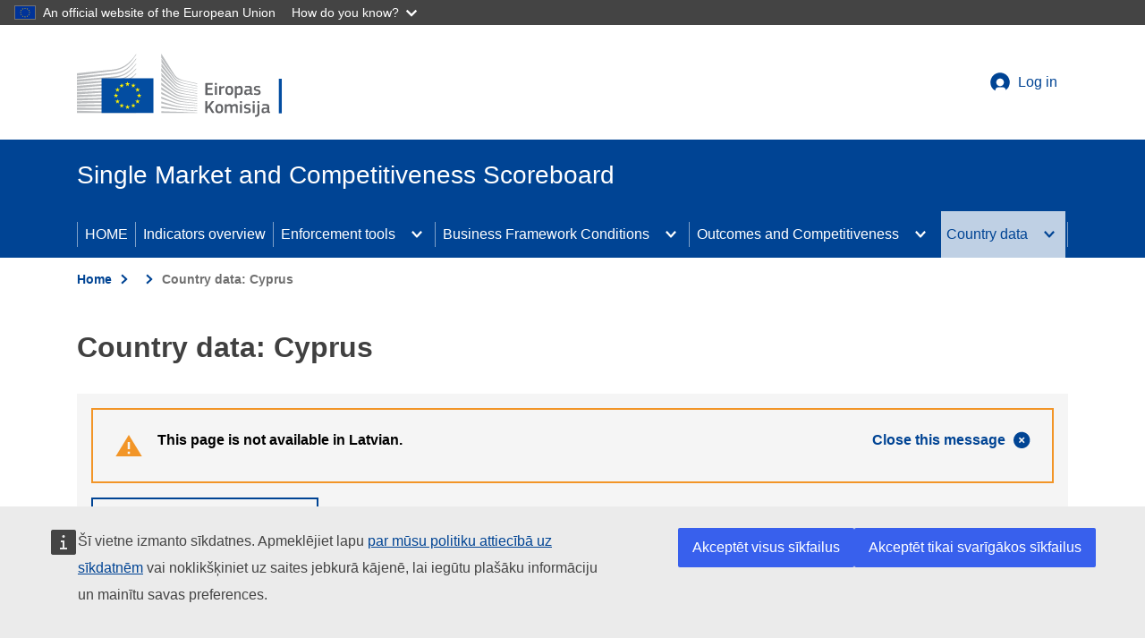

--- FILE ---
content_type: text/html; charset=UTF-8
request_url: https://single-market-scoreboard.ec.europa.eu/index.php/node/308_lv
body_size: 8722
content:
<!DOCTYPE html>
<html lang="lv" dir="ltr" prefix="og: https://ogp.me/ns#">
  <head>
    <meta charset="utf-8" />
<link rel="canonical" href="https://single-market-scoreboard.ec.europa.eu/index.php/countries/cyprus_en" />
<meta property="og:site_name" content="Single Market and Competitiveness Scoreboard" />
<meta property="og:url" content="https://single-market-scoreboard.ec.europa.eu/index.php/countries/cyprus_en" />
<meta property="og:title" content="Country data: Cyprus" />
<meta name="twitter:title" content="Country data: Cyprus" />
<meta http-equiv="X-UA-Compatible" content="IE=edge,chrome=1" />
<meta name="Generator" content="Drupal 10 (https://www.drupal.org)" />
<meta name="MobileOptimized" content="width" />
<meta name="HandheldFriendly" content="true" />
<meta name="viewport" content="width=device-width, initial-scale=1.0" />
<link rel="icon" href="/themes/custom/scoreboard/images/favicons/ec/favicon.ico" type="image/vnd.microsoft.icon" />
<link rel="alternate" hreflang="en" href="https://single-market-scoreboard.ec.europa.eu/index.php/countries/cyprus_en" />
<link rel="icon" href="/themes/custom/scoreboard/images/favicons/ec/favicon.svg" type="image/svg+xml" />
<link rel="apple-touch-icon" href="/themes/custom/scoreboard/images/favicons/ec/favicon.png" />

    <title>Country data: Cyprus | Single Market and Competitiveness Scoreboard</title>
    <link rel="stylesheet" media="all" href="/themes/contrib/stable/css/system/components/align.module.css?t6l3f7" />
<link rel="stylesheet" media="all" href="/themes/contrib/stable/css/system/components/fieldgroup.module.css?t6l3f7" />
<link rel="stylesheet" media="all" href="/themes/contrib/stable/css/system/components/container-inline.module.css?t6l3f7" />
<link rel="stylesheet" media="all" href="/themes/contrib/stable/css/system/components/clearfix.module.css?t6l3f7" />
<link rel="stylesheet" media="all" href="/themes/contrib/stable/css/system/components/details.module.css?t6l3f7" />
<link rel="stylesheet" media="all" href="/themes/contrib/stable/css/system/components/hidden.module.css?t6l3f7" />
<link rel="stylesheet" media="all" href="/themes/contrib/stable/css/system/components/item-list.module.css?t6l3f7" />
<link rel="stylesheet" media="all" href="/themes/contrib/stable/css/system/components/js.module.css?t6l3f7" />
<link rel="stylesheet" media="all" href="/themes/contrib/stable/css/system/components/nowrap.module.css?t6l3f7" />
<link rel="stylesheet" media="all" href="/themes/contrib/stable/css/system/components/position-container.module.css?t6l3f7" />
<link rel="stylesheet" media="all" href="/themes/contrib/stable/css/system/components/reset-appearance.module.css?t6l3f7" />
<link rel="stylesheet" media="all" href="/themes/contrib/stable/css/system/components/resize.module.css?t6l3f7" />
<link rel="stylesheet" media="all" href="/themes/contrib/stable/css/system/components/system-status-counter.css?t6l3f7" />
<link rel="stylesheet" media="all" href="/themes/contrib/stable/css/system/components/system-status-report-counters.css?t6l3f7" />
<link rel="stylesheet" media="all" href="/themes/contrib/stable/css/system/components/system-status-report-general-info.css?t6l3f7" />
<link rel="stylesheet" media="all" href="/themes/contrib/stable/css/system/components/tablesort.module.css?t6l3f7" />
<link rel="stylesheet" media="all" href="/dynamic-css/grow_qlik/qlik-styles.css" />
<link rel="stylesheet" media="all" href="/modules/custom/grow_qlik/css/qlik_local.css?t6l3f7" />
<link rel="stylesheet" media="all" href="/modules/contrib/paragraphs/css/paragraphs.unpublished.css?t6l3f7" />
<link rel="stylesheet" media="screen" href="/themes/contrib/oe_theme/dist/preset-reset/styles/optional/ecl-reset.css?t6l3f7" />
<link rel="stylesheet" media="screen" href="/themes/contrib/oe_theme/dist/ec/styles/optional/ecl-ec-default.css?t6l3f7" />
<link rel="stylesheet" media="screen" href="/themes/contrib/oe_theme/dist/ec/styles/ecl-ec.css?t6l3f7" />
<link rel="stylesheet" media="print" href="/themes/contrib/oe_theme/dist/ec/styles/ecl-ec-print.css?t6l3f7" />
<link rel="stylesheet" media="screen" href="/themes/contrib/oe_theme/css/style-ec.css?t6l3f7" />
<link rel="stylesheet" media="print" href="/themes/contrib/oe_theme/css/print.css?t6l3f7" />
<link rel="stylesheet" media="all" href="/themes/custom/scoreboard/css/custom.css?t6l3f7" />
<link rel="stylesheet" media="print" href="/themes/custom/scoreboard/css/custom_print.css?t6l3f7" />
<link rel="stylesheet" media="print" href="/themes/custom/scoreboard/css/sms-print-breaks.css?t6l3f7" />

    
  </head>
  <body class="language-lv ecl-typography path-node page-node-type-main-page">
        <a href="#main-content" class="ecl-skip-link"  id="skip-id">Skip to main content</a>

    <script type="application/json">{"utility":"globan","theme":"dark","logo":true,"link":true,"mode":false,"lang":"en"}</script>

      <div class="dialog-off-canvas-main-canvas" data-off-canvas-main-canvas>
      <header
  class="ecl-site-header"
  data-ecl-auto-init="SiteHeader"
  data-ecl-has-menu>
  
    <div class="ecl-site-header__header">
        <div class="ecl-site-header__header">
      <div class="ecl-site-header__container ecl-container">
        <div class="ecl-site-header__top" data-ecl-site-header-top>
              <a
    class="ecl-link ecl-link--standalone ecl-site-header__logo-link"
    href="https://commission.europa.eu/index_lv"
    aria-label="Home - European Commission"
  >
                            <picture class="ecl-picture ecl-site-header__picture" title="European&#x20;Commission"><source 
                  srcset="/themes/contrib/oe_theme/dist/ec/images/logo/positive/logo-ec--lv.svg"
                          media="(min-width: 996px)"
                      ><img 
          class="ecl-site-header__logo-image"
              src="/themes/contrib/oe_theme/dist/ec/images/logo/positive/logo-ec--lv.svg"
              alt="European Commission logo" 
      /></picture>  </a>


          <div class="ecl-site-header__action">
              
<nav role="navigation" aria-labelledby="block-useraccountmenu-menu" id="block-useraccountmenu">
            
  <h2 class="ecl-u-type-heading-2 visually-hidden" id="block-useraccountmenu-menu">User account menu</h2>
  

        
              <ul>
              <li>
        <a href="/index.php/user/login_lv" data-drupal-link-system-path="user/login">Log in</a>
              </li>
        </ul>
  


  </nav>


          </div>
        </div>
      </div>
    </div>
  
  </div>
        <div class="ecl-site-header__banner">
      <div class="ecl-container">
                  <div class="ecl-site-header__site-name">Single Market and Competitiveness Scoreboard</div>
                      </div>
    </div>
        
      
                
                                                                                                                            
                                                                                                                            
                                                                                                          
                                                                                                                                                                                                                                                                                                                                                                                                                                                                                                                                                                                                        
                
      <nav
  class="ecl-menu ecl-menu--group1"
  data-ecl-menu
  data-ecl-menu-max-lines="2"
  data-ecl-auto-init="Menu"
  aria-expanded="false"
  role="navigation"
   aria-label="Site&#x20;navigation"
><div class="ecl-menu__overlay" data-ecl-menu-overlay></div><div class="ecl-container ecl-menu__container"><a
      class="ecl-link ecl-link--standalone ecl-menu__open"
      href=""
      data-ecl-menu-open
    ><svg
  class="ecl-icon ecl-icon--s"
  focusable="false"
  aria-hidden="true"
  ><use xlink:href="/themes/contrib/oe_theme/dist/ec/images/icons/sprites/icons.svg#hamburger"></use></svg>Menu</a><section class="ecl-menu__inner" data-ecl-menu-inner role="application" aria-label="Menu"><header class="ecl-menu__inner-header"><button
          class="ecl-menu__close ecl-button ecl-button--text"
          type="submit"
          data-ecl-menu-close
        ><span class="ecl-menu__close-container ecl-button__container"><svg
  class="ecl-icon ecl-icon--s ecl-button__icon ecl-button__icon--before"
  focusable="false"
  aria-hidden="true"
   data-ecl-icon><use xlink:href="/themes/contrib/oe_theme/dist/ec/images/icons/sprites/icons.svg#close-filled"></use></svg><span
              class="ecl-button__label"
              data-ecl-label="true">Close</span></span></button><div class="ecl-menu__title">Menu</div><button
          data-ecl-menu-back
          type="submit"
          class="ecl-menu__back ecl-button ecl-button--text"
        ><span class="ecl-button__container"><svg
  class="ecl-icon ecl-icon--xs ecl-icon--rotate-270 ecl-button__icon ecl-button__icon--before"
  focusable="false"
  aria-hidden="true"
   data-ecl-icon><use xlink:href="/themes/contrib/oe_theme/dist/ec/images/icons/sprites/icons.svg#corner-arrow"></use></svg><span
              class="ecl-button__label"
              data-ecl-label
            >Back</span></span></button></header><button class="ecl-button ecl-button--ghost ecl-menu__item ecl-menu__items-previous" type="button"  data-ecl-menu-items-previous tabindex="-1"><span class="ecl-button__container"><svg
  class="ecl-icon ecl-icon--s ecl-icon--rotate-270 ecl-button__icon ecl-button__icon--before"
  focusable="false"
  aria-hidden="true"
   data-ecl-icon><use xlink:href="/themes/contrib/oe_theme/dist/ec/images/icons/sprites/icons.svg#corner-arrow"></use></svg></span></button><button class="ecl-button ecl-button--ghost ecl-menu__item ecl-menu__items-next" type="button"  data-ecl-menu-items-next tabindex="-1"><span class="ecl-button__container"><svg
  class="ecl-icon ecl-icon--s ecl-icon--rotate-90 ecl-button__icon ecl-button__icon--before"
  focusable="false"
  aria-hidden="true"
   data-ecl-icon><use xlink:href="/themes/contrib/oe_theme/dist/ec/images/icons/sprites/icons.svg#corner-arrow"></use></svg></span></button><ul class="ecl-menu__list" data-ecl-menu-list><li class="ecl-menu__item" data-ecl-menu-item id="ecl-menu-item-858909919-0"><a href="/index.php/node/290_lv" class="ecl-menu__link" data-ecl-menu-link id="ecl-menu-item-858909919-0-link">HOME</a></li><li class="ecl-menu__item" data-ecl-menu-item id="ecl-menu-item-858909919-1"><a href="/index.php/node/1333_lv" class="ecl-menu__link" data-ecl-menu-link id="ecl-menu-item-858909919-1-link">Indicators overview</a></li><li class="ecl-menu__item ecl-menu__item--has-children" data-ecl-menu-item data-ecl-has-children aria-haspopup aria-expanded="false" id="ecl-menu-item-858909919-2"><a href="/index.php/node/255_lv" class="ecl-menu__link" data-ecl-menu-link id="ecl-menu-item-858909919-2-link">Enforcement tools</a><button class="ecl-button ecl-button--primary ecl-menu__button-caret" type="button"  data-ecl-menu-caret aria-label="Access&#x20;item&#x27;s&#x20;children" aria-describedby="ecl-menu-item-858909919-2-link" aria-expanded="false"><span class="ecl-button__container"><svg
  class="ecl-icon ecl-icon--xs ecl-icon--rotate-180 ecl-button__icon ecl-button__icon--after"
  focusable="false"
  aria-hidden="true"
   data-ecl-icon><use xlink:href="/themes/contrib/oe_theme/dist/ec/images/icons/sprites/icons.svg#corner-arrow"></use></svg></span></button><div
    class="ecl-menu__mega"
    data-ecl-menu-mega
  ><ul class="ecl-menu__sublist"><li
        class="ecl-menu__subitem"
        data-ecl-menu-subitem
      ><a
          href="/index.php/node/1342_lv"
          class="ecl-menu__sublink"
        >Transposition</a></li><li
        class="ecl-menu__subitem"
        data-ecl-menu-subitem
      ><a
          href="/index.php/node/1343_lv"
          class="ecl-menu__sublink"
        >Infringements</a></li><li
        class="ecl-menu__subitem"
        data-ecl-menu-subitem
      ><a
          href="/index.php/node/1344_lv"
          class="ecl-menu__sublink"
        >EU Pilot dialogue</a></li><li
        class="ecl-menu__subitem"
        data-ecl-menu-subitem
      ><a
          href="/index.php/node/1345_lv"
          class="ecl-menu__sublink"
        >IMI</a></li><li
        class="ecl-menu__subitem"
        data-ecl-menu-subitem
      ><a
          href="/index.php/node/1346_lv"
          class="ecl-menu__sublink"
        >Notifications</a></li><li
        class="ecl-menu__subitem"
        data-ecl-menu-subitem
      ><a
          href="/index.php/node/1340_lv"
          class="ecl-menu__sublink"
        >SOLVIT</a></li></ul></div></li><li class="ecl-menu__item ecl-menu__item--has-children" data-ecl-menu-item data-ecl-has-children aria-haspopup aria-expanded="false" id="ecl-menu-item-858909919-3"><a href="/index.php/node/1085_lv" class="ecl-menu__link" data-ecl-menu-link id="ecl-menu-item-858909919-3-link">Business Framework Conditions</a><button class="ecl-button ecl-button--primary ecl-menu__button-caret" type="button"  data-ecl-menu-caret aria-label="Access&#x20;item&#x27;s&#x20;children" aria-describedby="ecl-menu-item-858909919-3-link" aria-expanded="false"><span class="ecl-button__container"><svg
  class="ecl-icon ecl-icon--xs ecl-icon--rotate-180 ecl-button__icon ecl-button__icon--after"
  focusable="false"
  aria-hidden="true"
   data-ecl-icon><use xlink:href="/themes/contrib/oe_theme/dist/ec/images/icons/sprites/icons.svg#corner-arrow"></use></svg></span></button><div
    class="ecl-menu__mega"
    data-ecl-menu-mega
  ><ul class="ecl-menu__sublist"><li
        class="ecl-menu__subitem"
        data-ecl-menu-subitem
      ><a
          href="/index.php/node/1084_lv"
          class="ecl-menu__sublink"
        >Administration &amp; Rules</a></li><li
        class="ecl-menu__subitem"
        data-ecl-menu-subitem
      ><a
          href="/index.php/node/278_lv"
          class="ecl-menu__sublink"
        >Market Surveillance</a></li><li
        class="ecl-menu__subitem"
        data-ecl-menu-subitem
      ><a
          href="/index.php/node/264_lv"
          class="ecl-menu__sublink"
        >Access to Public Procurement</a></li><li
        class="ecl-menu__subitem"
        data-ecl-menu-subitem
      ><a
          href="/index.php/node/265_lv"
          class="ecl-menu__sublink"
        >Access to Services and Services Markets</a></li><li
        class="ecl-menu__subitem"
        data-ecl-menu-subitem
      ><a
          href="/index.php/node/1087_lv"
          class="ecl-menu__sublink"
        >Access to Finance</a></li><li
        class="ecl-menu__subitem"
        data-ecl-menu-subitem
      ><a
          href="/index.php/node/270_lv"
          class="ecl-menu__sublink"
        >Labour Mobility and Matching Across Borders</a></li></ul></div></li><li class="ecl-menu__item ecl-menu__item--has-children" data-ecl-menu-item data-ecl-has-children aria-haspopup aria-expanded="false" id="ecl-menu-item-858909919-4"><a href="/index.php/node/1090_lv" class="ecl-menu__link" data-ecl-menu-link id="ecl-menu-item-858909919-4-link">Outcomes and Competitiveness</a><button class="ecl-button ecl-button--primary ecl-menu__button-caret" type="button"  data-ecl-menu-caret aria-label="Access&#x20;item&#x27;s&#x20;children" aria-describedby="ecl-menu-item-858909919-4-link" aria-expanded="false"><span class="ecl-button__container"><svg
  class="ecl-icon ecl-icon--xs ecl-icon--rotate-180 ecl-button__icon ecl-button__icon--after"
  focusable="false"
  aria-hidden="true"
   data-ecl-icon><use xlink:href="/themes/contrib/oe_theme/dist/ec/images/icons/sprites/icons.svg#corner-arrow"></use></svg></span></button><div
    class="ecl-menu__mega"
    data-ecl-menu-mega
  ><ul class="ecl-menu__sublist"><li
        class="ecl-menu__subitem"
        data-ecl-menu-subitem
      ><a
          href="/index.php/node/1088_lv"
          class="ecl-menu__sublink"
        >Growth, Employment and Social Indicators</a></li><li
        class="ecl-menu__subitem"
        data-ecl-menu-subitem
      ><a
          href="/index.php/node/263_lv"
          class="ecl-menu__sublink"
        >Integration of Goods and Services</a></li><li
        class="ecl-menu__subitem"
        data-ecl-menu-subitem
      ><a
          href="/index.php/node/1091_lv"
          class="ecl-menu__sublink"
        >Economic Resilience</a></li><li
        class="ecl-menu__subitem"
        data-ecl-menu-subitem
      ><a
          href="/index.php/node/1092_lv"
          class="ecl-menu__sublink"
        >Digital Transition</a></li><li
        class="ecl-menu__subitem"
        data-ecl-menu-subitem
      ><a
          href="/index.php/node/699_lv"
          class="ecl-menu__sublink"
        >Green Transition</a></li></ul></div></li><li class="ecl-menu__item ecl-menu__item--current ecl-menu__item--has-children" data-ecl-menu-item data-ecl-has-children aria-haspopup aria-expanded="false" id="ecl-menu-item-858909919-5"><a href="/index.php/node/277_lv" class="ecl-menu__link ecl-menu__link--current" data-ecl-menu-link id="ecl-menu-item-858909919-5-link">Country data</a><button class="ecl-button ecl-button--primary ecl-menu__button-caret" type="button"  data-ecl-menu-caret aria-label="Access&#x20;item&#x27;s&#x20;children" aria-describedby="ecl-menu-item-858909919-5-link" aria-expanded="false"><span class="ecl-button__container"><svg
  class="ecl-icon ecl-icon--xs ecl-icon--rotate-180 ecl-button__icon ecl-button__icon--after"
  focusable="false"
  aria-hidden="true"
   data-ecl-icon><use xlink:href="/themes/contrib/oe_theme/dist/ec/images/icons/sprites/icons.svg#corner-arrow"></use></svg></span></button><div
    class="ecl-menu__mega"
    data-ecl-menu-mega
  ><ul class="ecl-menu__sublist"><li
        class="ecl-menu__subitem"
        data-ecl-menu-subitem
      ><a
          href="/index.php/node/295_lv"
          class="ecl-menu__sublink"
        >Austria</a></li><li
        class="ecl-menu__subitem"
        data-ecl-menu-subitem
      ><a
          href="/index.php/node/305_lv"
          class="ecl-menu__sublink"
        >Belgium</a></li><li
        class="ecl-menu__subitem"
        data-ecl-menu-subitem
      ><a
          href="/index.php/node/306_lv"
          class="ecl-menu__sublink"
        >Bulgaria</a></li><li
        class="ecl-menu__subitem"
        data-ecl-menu-subitem
      ><a
          href="/index.php/node/307_lv"
          class="ecl-menu__sublink"
        >Croatia</a></li><li
        class="ecl-menu__subitem ecl-menu__subitem--current"
        data-ecl-menu-subitem
      ><a
          href="/index.php/node/308_lv"
          class="ecl-menu__sublink ecl-menu__sublink--current"
        >Cyprus</a></li><li
        class="ecl-menu__subitem"
        data-ecl-menu-subitem
      ><a
          href="/index.php/node/309_lv"
          class="ecl-menu__sublink"
        >Czechia</a></li><li
        class="ecl-menu__subitem"
        data-ecl-menu-subitem
      ><a
          href="/index.php/node/310_lv"
          class="ecl-menu__sublink"
        >Denmark</a></li><li
        class="ecl-menu__subitem"
        data-ecl-menu-subitem
      ><a
          href="/index.php/node/311_lv"
          class="ecl-menu__sublink"
        >Estonia</a></li><li
        class="ecl-menu__subitem"
        data-ecl-menu-subitem
      ><a
          href="/index.php/node/312_lv"
          class="ecl-menu__sublink"
        >Finland</a></li><li
        class="ecl-menu__subitem"
        data-ecl-menu-subitem
      ><a
          href="/index.php/node/276_lv"
          class="ecl-menu__sublink"
        >France</a></li><li
        class="ecl-menu__subitem"
        data-ecl-menu-subitem
      ><a
          href="/index.php/node/313_lv"
          class="ecl-menu__sublink"
        >Germany</a></li><li
        class="ecl-menu__subitem"
        data-ecl-menu-subitem
      ><a
          href="/index.php/node/314_lv"
          class="ecl-menu__sublink"
        >Greece</a></li><li
        class="ecl-menu__subitem"
        data-ecl-menu-subitem
      ><a
          href="/index.php/node/315_lv"
          class="ecl-menu__sublink"
        >Hungary</a></li><li
        class="ecl-menu__subitem"
        data-ecl-menu-subitem
      ><a
          href="/index.php/node/316_lv"
          class="ecl-menu__sublink"
        >Ireland</a></li><li
        class="ecl-menu__subitem"
        data-ecl-menu-subitem
      ><a
          href="/index.php/node/274_lv"
          class="ecl-menu__sublink"
        >Italy</a></li><li
        class="ecl-menu__subitem"
        data-ecl-menu-subitem
      ><a
          href="/index.php/node/317_lv"
          class="ecl-menu__sublink"
        >Latvia</a></li><li
        class="ecl-menu__subitem"
        data-ecl-menu-subitem
      ><a
          href="/index.php/node/318_lv"
          class="ecl-menu__sublink"
        >Lithuania</a></li><li
        class="ecl-menu__subitem"
        data-ecl-menu-subitem
      ><a
          href="/index.php/node/319_lv"
          class="ecl-menu__sublink"
        >Luxembourg</a></li><li
        class="ecl-menu__subitem"
        data-ecl-menu-subitem
      ><a
          href="/index.php/node/320_lv"
          class="ecl-menu__sublink"
        >Malta</a></li><li
        class="ecl-menu__subitem"
        data-ecl-menu-subitem
      ><a
          href="/index.php/node/321_lv"
          class="ecl-menu__sublink"
        >Netherlands</a></li><li
        class="ecl-menu__subitem"
        data-ecl-menu-subitem
      ><a
          href="/index.php/node/322_lv"
          class="ecl-menu__sublink"
        >Poland</a></li><li
        class="ecl-menu__subitem"
        data-ecl-menu-subitem
      ><a
          href="/index.php/node/323_lv"
          class="ecl-menu__sublink"
        >Portugal</a></li><li
        class="ecl-menu__subitem"
        data-ecl-menu-subitem
      ><a
          href="/index.php/node/324_lv"
          class="ecl-menu__sublink"
        >Romania</a></li><li
        class="ecl-menu__subitem"
        data-ecl-menu-subitem
      ><a
          href="/index.php/node/325_lv"
          class="ecl-menu__sublink"
        >Slovakia</a></li><li
        class="ecl-menu__subitem"
        data-ecl-menu-subitem
      ><a
          href="/index.php/node/326_lv"
          class="ecl-menu__sublink"
        >Slovenia</a></li><li
        class="ecl-menu__subitem"
        data-ecl-menu-subitem
      ><a
          href="/index.php/node/327_lv"
          class="ecl-menu__sublink"
        >Spain</a></li><li
        class="ecl-menu__subitem"
        data-ecl-menu-subitem
      ><a
          href="/index.php/node/328_lv"
          class="ecl-menu__sublink"
        >Sweden</a></li><li
        class="ecl-menu__subitem"
        data-ecl-menu-subitem
      ><a
          href="/index.php/node/1075_lv"
          class="ecl-menu__sublink"
        >​</a></li><li
        class="ecl-menu__subitem"
        data-ecl-menu-subitem
      ><a
          href="/index.php/node/329_lv"
          class="ecl-menu__sublink"
        >Iceland</a></li><li
        class="ecl-menu__subitem"
        data-ecl-menu-subitem
      ><a
          href="/index.php/node/330_lv"
          class="ecl-menu__sublink"
        >Liechtenstein</a></li><li
        class="ecl-menu__subitem"
        data-ecl-menu-subitem
      ><a
          href="/index.php/node/331_lv"
          class="ecl-menu__sublink"
        >Norway</a></li></ul></div></li></ul></section></div></nav>




</header>

    <div id="top"></div>
          <div id="block-scoreboard-page-header">
  
    
      
            
  
<div class="ecl-page-header" ><div class="ecl-container"><nav class="ecl-breadcrumb ecl-page-header__breadcrumb" aria-label="You&#x20;are&#x20;here&#x3A;" aria-label="" data-ecl-breadcrumb="true"><ol class="ecl-breadcrumb__container"><li class="ecl-breadcrumb__segment" data-ecl-breadcrumb-item="static"><a
  href="/index.php/_lv"
  class="ecl-link ecl-link--standalone ecl-link--no-visited ecl-breadcrumb__link"
  
>Home</a><svg
  class="ecl-icon ecl-icon--2xs ecl-icon--rotate-90 ecl-breadcrumb__icon"
  focusable="false"
  aria-hidden="true"
   role="presentation"><use xlink:href="/themes/contrib/oe_theme/dist/ec/images/icons/sprites/icons.svg#corner-arrow"></use></svg></li><li class="ecl-breadcrumb__segment" data-ecl-breadcrumb-item="static"><a
  href="/index.php/node_lv"
  class="ecl-link ecl-link--standalone ecl-link--no-visited ecl-breadcrumb__link"
  
></a><svg
  class="ecl-icon ecl-icon--2xs ecl-icon--rotate-90 ecl-breadcrumb__icon"
  focusable="false"
  aria-hidden="true"
   role="presentation"><use xlink:href="/themes/contrib/oe_theme/dist/ec/images/icons/sprites/icons.svg#corner-arrow"></use></svg></li><li class="ecl-breadcrumb__segment ecl-breadcrumb__current-page" data-ecl-breadcrumb-item="static" aria-current="page"><span>Country data: Cyprus</span></li></ol></nav><div class="ecl-page-header__title-container"><h1 class="ecl-page-header__title"><span>Country data: Cyprus</span></h1></div></div></div>
  </div>


  

<main class="ecl-u-pb-xl" id="main-content">
  <div class="ecl-container">
    <div class="ecl-row">
      <div class="ecl-col-s-12">
          <div>
    <div data-drupal-messages-fallback class="hidden"></div><div class="language-switcher ecl-u-mb-l" id="block-openeuropacontentlanguageswitcher">
  
    
      <div class="ecl-lang-select-page ecl-u-bg-grey-5 ecl-u-pv-m"><div class="ecl-container"><div class="ecl-message ecl-message--warning ecl-u-mb-m ecl-u-bg-transparent" data-ecl-message role="alert"data-ecl-auto-init="Message"><svg
  class="ecl-icon ecl-icon--l ecl-message__icon"
  focusable="false"
  aria-hidden="true"
  ><use xlink:href="/themes/contrib/oe_theme/dist/ec/images/icons/sprites/icons.svg#warning"></use></svg><div class="ecl-message__content"><button class="ecl-button ecl-button--ghost ecl-message__close" type="button"  data-ecl-message-close><span class="ecl-button__container"><span class="ecl-button__label" data-ecl-label="true">Close this message</span><svg
  class="ecl-icon ecl-icon--s ecl-button__icon ecl-button__icon--after"
  focusable="false"
  aria-hidden="true"
   data-ecl-icon><use xlink:href="/themes/contrib/oe_theme/dist/ec/images/icons/sprites/icons.svg#close-filled"></use></svg></span></button><div class="ecl-message__title">This page is not available in Latvian.</div></div></div><div class="ecl-u-d-inline-flex ecl-u-align-items-center" data-ecl-expandable="true" data-ecl-auto-init="Expandable"><button class="ecl-button ecl-button--secondary ecl-expandable__toggle ecl-u-mr-s ecl-u-bg-transparent" type="button"  aria-controls="ecl-expandable--2-content" data-ecl-expandable-toggle data-ecl-label-expanded="Choose&#x20;another&#x20;language" data-ecl-label-collapsed="Choose&#x20;another&#x20;language" aria-expanded="false"><span class="ecl-button__container"><span class="ecl-button__label" data-ecl-label="true">Choose another language</span><svg
  class="ecl-icon ecl-icon--fluid ecl-icon--rotate-180 ecl-button__icon ecl-button__icon--after"
  focusable="false"
  aria-hidden="true"
   data-ecl-icon><use xlink:href="/themes/contrib/oe_theme/dist/ec/images/icons/sprites/icons.svg#corner-arrow"></use></svg></span></button></div><div id="ecl-expandable--2-content" class="ecl-expandable__content" hidden><ul style="grid-auto-flow: column; grid-template-rows: repeat(4, 1fr)" class="ecl-u-d-block ecl-u-d-m-grid ecl-unordered-list ecl-unordered-list--no-bullet ecl-u-mt-xs ecl-u-type-m"><li class="ecl-unordered-list__item ecl-u-ma-2xs"><a
  href="https://single-market-scoreboard.ec.europa.eu/index.php/countries/cyprus_en"
  class="ecl-link ecl-link--standalone ecl-link--no-visited ecl-u-pv-s ecl-u-ph-m ecl-u-d-block ecl-u-bg-blue-50 ecl-u-type-color-white ecl-u-type-bold"
  
>English</a></li></ul></div></div></div>
  </div>
<div id="block-scoreboard-main-page-content" class="ecl-u-mb-l">
  
    
      <article lang="en">
  
      

  <div>
    <section class="ecl-u-mb-2xl">
      <div class="ecl-u-mb-l">
          <div class="ecl"><p style="clear:both;"><span hidden="">Introduction</span></p></div>

  
  </div>
      </section>
<section class="ecl-u-mb-2xl">
    <div class="ecl-u-mb-l">
          <article lang="en">
  
        <h2 class="ecl-u-type-heading-2"><span>Transposition of Single Market directives (Cyprus)</span>
</h2>
    

  <div>
      <div class="ecl-u-mb-l ecl">
    <!-- Transposition: Cyprus --><figure><figcaption class="table-caption-box"><strong>Trend since last reporting period:</strong> <strong style="color:#24A148;">↗</strong>&nbsp;positive; <strong style="color:#DA1E28;">↘</strong>&nbsp;negative; <strong>=</strong>&nbsp;neutral<br><strong>Ranking out of 27</strong>: <strong style="color:#24A148;">1 to 9</strong>; <strong>10 to 18</strong>; <strong style="color:#DA1E28;">19 to&nbsp;27</strong></figcaption><div class="ecl-table-wrapper"><table class="display"><thead><tr><th style="text-align:left;text-transform:uppercase;">Indicators on Single Market Directives</th><th>Dec. 2024</th><th>EU average</th><th>Ranking</th><th>Trend</th></tr></thead><tbody><tr><th class="text-align-left">Transposition deficit (percentage of all directives not transposed)</th><td class="text-align-center">0.9%</td><td class="text-align-center">0.8%</td><td class="text-align-center" rowspan="2"><span>16</span></td><td class="text-align-center" rowspan="2"><strong>=</strong></td></tr><tr><th class="text-align-left">Overdue directives</th><td class="text-align-center">9</td><td class="text-align-center">8</td></tr><tr><th class="text-align-left">Long-overdue directives (&gt; 2 years)</th><td class="text-align-center">0</td><td class="text-align-center">1</td><td class="text-align-center"><span style="color:#24A148;">1</span></td><td class="text-align-center"><strong style="color:#24A148;">↗</strong></td></tr><tr><th colspan="5"><ul><li>none</li></ul></th></tr><tr><th class="text-align-left">Average delay in transposing directives (in months)</th><td class="text-align-center">6.8</td><td class="text-align-center">11.9</td><td class="text-align-center"><span style="color:#24A148;">4</span></td><td class="text-align-center"><strong style="color:#24A148;">↗</strong></td></tr><tr><th class="text-align-left">Conformity deficit (percentage of all directives transposed incorrectly)</th><td class="text-align-center">0.4%</td><td class="text-align-center">0.9%</td><td class="text-align-center"><span style="color:#24A148;">4</span></td><td class="text-align-center"><strong style="color:#24A148;">↗↗</strong></td></tr><tr><th class="text-align-left">Duration of infringement proceedings for late transposition (in months)</th><td class="text-align-center">17.8</td><td class="text-align-center">18.0</td><td class="text-align-center"><span>12</span></td><td class="text-align-center"><strong style="color:#DA1E28;">↘</strong></td></tr></tbody></table></div></figure>
  </div>

  </div>
</article>
<article lang="en">
  
        <h2 class="ecl-u-type-heading-2"><span>Single Market infringement cases (Cyprus)</span>
</h2>
    

  <div>
      <div class="ecl-u-mb-l ecl">
    <figure><p><strong>Trend since last reporting period:</strong> <strong style="color:#24A148;">↗</strong>&nbsp;positive; <strong style="color:#DA1E28;">↘</strong>&nbsp;negative; <strong>=</strong>&nbsp;neutral<br><strong>Ranking out of 27:</strong> <strong style="color:#24A148;">1 to 9</strong>; <strong>10 to 18</strong>; <strong style="color:#DA1E28;">19 to&nbsp;27</strong><br><strong>Ranking out of 20</strong> (<em>compliance with Court rulings</em>): <strong style="color:#24A148;">1 to 7</strong>; <strong>8 to 14</strong>; <strong style="color:#DA1E28;">15 to&nbsp;20</strong></p><div class="sms-table-wrapper"><table border=""><thead><tr><th style="text-align:left;text-transform:uppercase;">Indicators on Single Market Infringement Proceedings</th><th>Dec. 2024</th><th>EU average</th><th>Ranking</th><th>Trend</th></tr></thead><tbody><tr><th style="text-align:left;">Number of pending infringement proceedings</th><td style="text-align:center;">17</td><td style="text-align:center;">24</td><td style="text-align:center;"><span style="color:#24A148;">8</span></td><td style="text-align:center;"><strong style="color:#24A148;">↗↗</strong></td></tr><tr><th style="text-align:left;vertical-align:top;">Problematic sectors</th><td colspan="4"><ul><li>Waste management (3 cases)</li></ul></td></tr><tr><th style="text-align:left;">Average duration of infringement proceedings (in months)</th><td style="text-align:center;">38.3</td><td style="text-align:center;">45.8</td><td style="text-align:center;"><span style="color:#24A148;">8</span></td><td style="text-align:center;"><strong style="color:#24A148;">↗</strong></td></tr><tr><th style="text-align:left;">Average time taken to comply with Court rulings (in months)</th><td style="text-align:center;">N/A</td><td style="text-align:center;">61.3</td><td style="text-align:center;">N/A</td><td style="text-align:center;">N/A</td></tr></tbody></table></div></figure><!-- END OF Infringements (Cyprus) -->
  </div>

  </div>
</article>
<article lang="en">
  
        <h2 class="ecl-u-type-heading-2"><span>Internal Market Information System (Cyprus)</span>
</h2>
    

  <div>
      <div class="ecl-u-mb-l ecl">
    <p><iframe style="aspect-ratio:48/29;border-style:none;clip-path:inset(0 0 40px 0);width:100%;" title="Internal Market Information System (IMI)" src="https://webtools.europa.eu/crs/iframe?oriurl=https%3A%2F%2Fapp.powerbi.com%2Fview%3Fr%3DeyJrIjoiMTUwMWM0NTctM2YyMi00NGRmLWJjZjQtZTVhODc3OTQwNDkwIiwidCI6ImIyNGM4YjA2LTUyMmMtNDZmZS05MDgwLTcwOTI2ZjhkZGRiMSIsImMiOjh9%26pageName%3Ddd88e2d41cc295cd4521" allowfullscreen="true" loading="lazy"></iframe></p>
  </div>

  </div>
</article>
<article lang="en">
  
        <h2 class="ecl-u-type-heading-2"><span>Technical regulations information system (Cyprus)</span>
</h2>
    

  <div>
      <div class="ecl-u-mb-l ecl">
    <p><iframe style="aspect-ratio:48/29;border-style:none;clip-path:inset(0 0 40px 0);width:100%;" title="Technical Regulations System Information System (TRIS)" src="https://webtools.europa.eu/crs/iframe?oriurl=https%3A%2F%2Fapp.powerbi.com%2Fview%3Fr%3DeyJrIjoiY2NhY2NlMWUtNDIwYi00YjdlLTliZDUtOGZkMjc4ZjkyNjVkIiwidCI6ImIyNGM4YjA2LTUyMmMtNDZmZS05MDgwLTcwOTI2ZjhkZGRiMSIsImMiOjh9%26pageName%3Ddd88e2d41cc295cd4521" allowfullscreen="true" loading="lazy"></iframe></p><p>On these, the Commission and the Member States issued no reaction.</p>
  </div>

  </div>
</article>
<article lang="en">
  
        <h2 class="ecl-u-type-heading-2"><span>SOLVIT (Cyprus)</span>
</h2>
    

  <div>
      <div class="ecl-u-mb-l ecl">
    <p>Caseload<br>Submitted cases: 25 (13 in 2023)<br>Received cases: 67 (63 in 2023)<br>Cases not accepted: 22 (15 in 2023)<br><br>Resolution rate: 88.1% (95.2% in 2023)<br><br>Handling time (as home centre)<br>Reply in 7 days: 96% (83% in 2023)<br>Cases prepared in 30 days: 100% (85% in 2023)<br>Solutions accepted within 7 days: 100% (90% in 2023)<br>Cases not accepted within 30 days: 91% (100% in 2023)<br><br>Handling time (as lead centre)<br>Cases accepted within 7 days: 99% (97% in 2023)<br>Cases closed within 10 weeks: 88% (84% in 2023)<br><br>Staffing level<br>Sufficient</p>
  </div>

  </div>
</article>
<article lang="en">
  
        <h2 class="ecl-u-type-heading-2"><span>Payment delays (Cyprus)</span>
</h2>
    

  <div>
      <div class="ecl-u-mb-l ecl">
    <p>No data available.</p>

  </div>

  </div>
</article>
<article lang="en">
  
        <h2 class="ecl-u-type-heading-2"><span>Responsive administration and burden of regulation (Cyprus)</span>
</h2>
    

  <div>
      <div class="ecl-u-mb-l ecl">
    <table><thead><tr><th>Indicator</th><th>Year</th><th style="text-align:right;">CY</th><th style="text-align:right;">EU average</th></tr></thead><tbody><tr><td>Burden of government regulation (survey replies: 1&nbsp;=&nbsp;worst, 7&nbsp;=&nbsp;best)</td><td>2023</td><td style="text-align:right;">4.24&nbsp;&nbsp;</td><td style="text-align:right;">3.87</td></tr><tr><td>Digital public services to&nbsp;start&nbsp;and run a business&nbsp;(100% = best performing)</td><td>2023</td><td style="text-align:right;">86.1%</td><td style="text-align:right;">85.4%</td></tr><tr><td>Payment delays by public authorities</td><td>2024</td><td style="text-align:right;">n/a&nbsp;</td><td style="text-align:right;">16.76 days</td></tr><tr><td>Time to resolve insolvency</td><td>&nbsp;</td><td style="text-align:right;">&nbsp;</td><td style="text-align:right;">&nbsp;</td></tr><tr><td>Impact of regulation on long-term investment decisions (survey replies)</td><td>&nbsp;</td><td style="text-align:right;">&nbsp;</td><td style="text-align:right;">&nbsp;</td></tr></tbody><!-- Responsive Administration and Burden of Regulation - Cyprus --></table>
  </div>

  </div>
</article>
<article lang="en">
  
        <h2 class="ecl-u-type-heading-2"><span>Access to public procurement (Cyprus)</span>
</h2>
    

  <div>
      <div class="ecl-u-mb-l ecl">
    <table><thead><tr><th>Indicator</th><th style="text-align:right;">2023</th><th style="text-align:right;">EU average</th></tr></thead><tbody><tr><td>Single bidder</td><td><p class="text-align-right">17%</p></td><td><p class="text-align-right">38%</p></td></tr><tr><td>No calls for bids</td><td><p class="text-align-right">31%</p></td><td><p class="text-align-right">6%</p></td></tr><tr><td>Publication rate (value advertised on Tenders Electronic Daily, in % of GDP)</td><td><p class="text-align-right">3.8%</p></td><td><p class="text-align-right">5.84%</p></td></tr><tr><td>Cooperative procurement (proportion of procedures with more than one buyer)</td><td><p class="text-align-right">7%</p></td><td><p class="text-align-right">7%</p></td></tr><tr><td>Award criteria (proportion of procedures awarded to cheapest bid)</td><td><p class="text-align-right">93%</p></td><td><p class="text-align-right">56%</p></td></tr><tr><td>Decision speed (days)</td><td><p class="text-align-right">144&nbsp;</p></td><td><p class="text-align-right">84&nbsp;</p></td></tr><tr><td>SME contractors</td><td><p class="text-align-right">81%</p></td><td><p class="text-align-right">58%</p></td></tr><tr><td>SME bids</td><td><p class="text-align-right">83%</p></td><td><p class="text-align-right">66%</p></td></tr><tr><td>Procedures divided into lots</td><td><p class="text-align-right">22%</p></td><td><p class="text-align-right">30%</p></td></tr><tr><td>Missing calls for bids</td><td><p class="text-align-right">0%</p></td><td><p class="text-align-right">1%</p></td></tr><tr><td>Missing seller registration numbers</td><td><p class="text-align-right">1%</p></td><td><p class="text-align-right">47%</p></td></tr><tr><td>Missing buyer registration numbers</td><td><p class="text-align-right">1%</p></td><td><p class="text-align-right">36%</p></td></tr></tbody><!-- Access to Public Procurement - Cyprus --></table><p>Note: A typical (mid-ranking) EU country is used for the EU average for all indicators except the publication rate. Due to delays in data availability, publication rate results are based on 2022 data.</p>
  </div>

  </div>
</article>
<article lang="en">
  
        <h2 class="ecl-u-type-heading-2"><span>Access to services and services markets (Cyprus)</span>
</h2>
    

  <div>
      <div class="ecl-u-mb-l ecl">
    <table><thead><tr><th>Indicator</th><th>Year</th><th style="text-align:right;">CY</th><th style="text-align:right;">EU average</th></tr></thead><tbody><tr><td>Restrictiveness indicator – architect</td><td>2021</td><td style="text-align:right;">2.7&nbsp;&nbsp;</td><td style="text-align:right;">2.5&nbsp;&nbsp;</td></tr><tr><td>Restrictiveness indicator – accountant</td><td>2021</td><td style="text-align:right;">0.0&nbsp;&nbsp;</td><td style="text-align:right;">1.7&nbsp;&nbsp;</td></tr><tr><td>Restrictiveness indicator – civil engineer</td><td>2021</td><td style="text-align:right;">2.7&nbsp;&nbsp;</td><td style="text-align:right;">2.4&nbsp;&nbsp;</td></tr><tr><td>Restrictiveness indicator – lawyer</td><td>2021</td><td style="text-align:right;">3.8&nbsp;&nbsp;</td><td style="text-align:right;">3.4&nbsp;&nbsp;</td></tr><tr><td>Restrictiveness indicator – real estate agent</td><td>2021</td><td style="text-align:right;">3.7&nbsp;&nbsp;</td><td style="text-align:right;">1.3&nbsp;&nbsp;</td></tr><tr><td>Restrictiveness indicator – patent agent</td><td>2021</td><td style="text-align:right;">3.8&nbsp;&nbsp;</td><td style="text-align:right;">2.2&nbsp;&nbsp;</td></tr><tr><td>Restrictiveness indicator – tourist guide</td><td>2021</td><td style="text-align:right;">1.4&nbsp;&nbsp;</td><td style="text-align:right;">1.2&nbsp;&nbsp;</td></tr><tr><td>Domestic priority letter prices, letter&nbsp;20 g&nbsp;</td><td>2022</td><td style="text-align:right;">€&nbsp;0.41</td><td style="text-align:right;">€&nbsp;1.06</td></tr><tr><td>Intra-EU priority letter prices, letter&nbsp;20 g&nbsp;</td><td>2022</td><td style="text-align:right;">€&nbsp;0.64</td><td style="text-align:right;">€&nbsp;1.71</td></tr><tr><td>Domestic transit times, day+1 performance, priority&nbsp;letters&nbsp;20 g&nbsp;</td><td>2022</td><td style="text-align:right;">61.5%</td><td style="text-align:right;">81.7%</td></tr></tbody><!-- Access to Services and Services Markets - Cyprus --></table><p>Note: The EU restrictiveness indicator (EURI) measures the level of restrictiveness for the cross-border provision of services and the right of establishment for seven groups of professional services with a high share in EU firms’ intermediate consumption or cross-border mobility.&nbsp;The level of restrictiveness is measured on a scale from 0 (least restrictive) to 6 (most restrictive).&nbsp;</p>
  </div>

  </div>
</article>
<article lang="en">
  
        <h2 class="ecl-u-type-heading-2"><span>Access to finance (Cyprus)</span>
</h2>
    

  <div>
      <div class="ecl-u-mb-l ecl">
    <table><thead><tr><th>Indicator</th><th>Year</th><th style="text-align:right;">CY</th><th style="text-align:right;">EU average</th></tr></thead><tbody><tr><td>Access to public financial support (% of SMEs indicating deterioration)</td><td>2023</td><td style="text-align:right;">22.77%&nbsp;</td><td style="text-align:right;">19.11%</td></tr><tr><td>Time to get paid by businesses&nbsp;</td><td>2024</td><td style="text-align:right;">n/a&nbsp;days</td><td style="text-align:right;">62 days</td></tr><tr><td>Venture capital investments (% of GDP)</td><td>2023</td><td style="text-align:right;">0.019%</td><td style="text-align:right;">0.050%</td></tr></tbody><!-- Access to Finance - Cyprus --></table>
  </div>

  </div>
</article>

  
  </div>
  </section>

  </div>
</article>

  </div>

  </div>

      </div>
    </div>
        <span class="to_top">
      <a href="#top" class="ecl-link">Back to top</a>
    </span>
  </div>
</main>

        

        

  


  <footer class="ecl-site-footer"><div class="ecl-container ecl-site-footer__container"><div class="ecl-site-footer__row"><div class="ecl-site-footer__column"><div class="ecl-site-footer__section ecl-site-footer__section--site-info"><h2 class="ecl-site-footer__title"><a
  href="https://single-market-scoreboard.ec.europa.eu/index.php/_lv"
  class="ecl-link ecl-link--standalone ecl-site-footer__title-link"
  
>Single Market and Competitiveness Scoreboard</a></h2><div class="ecl-site-footer__description">This site is managed by: Directorate-General for Internal Market, Industry, Entrepreneurship and SMEs</div><ul class="ecl-site-footer__list"><li class="ecl-site-footer__list-item"><a
  href="/index.php/node/1347_lv"
  class="ecl-link ecl-link--standalone ecl-site-footer__link"
  
>Accessibility</a></li></ul></div></div><div class="ecl-site-footer__column"><div class="ecl-site-footer__section"><h2 class="ecl-site-footer__title ecl-site-footer__title--separator">Related sites</h2><ul class="ecl-site-footer__list"><li class="ecl-site-footer__list-item"><a
  href="https://ec.europa.eu/info/legal-notice_en"
  class="ecl-link ecl-link--standalone ecl-link--icon ecl-link--icon-after ecl-site-footer__link"
  
><span class="ecl-link__label">Legal notice</span><svg
  class="ecl-icon ecl-icon--xs ecl-link__icon"
  focusable="false"
  aria-hidden="true"
  ><use xlink:href="/themes/contrib/oe_theme/dist/ec/images/icons/sprites/icons.svg#external"></use></svg></a></li><li class="ecl-site-footer__list-item"><a
  href="https://ec.europa.eu/growth/cookies_en"
  class="ecl-link ecl-link--standalone ecl-link--icon ecl-link--icon-after ecl-site-footer__link"
  
><span class="ecl-link__label">Cookies</span><svg
  class="ecl-icon ecl-icon--xs ecl-link__icon"
  focusable="false"
  aria-hidden="true"
  ><use xlink:href="/themes/contrib/oe_theme/dist/ec/images/icons/sprites/icons.svg#external"></use></svg></a></li><li class="ecl-site-footer__list-item"><a
  href="https://ec.europa.eu/growth/contact_en"
  class="ecl-link ecl-link--standalone ecl-link--icon ecl-link--icon-after ecl-site-footer__link"
  
><span class="ecl-link__label">Contact</span><svg
  class="ecl-icon ecl-icon--xs ecl-link__icon"
  focusable="false"
  aria-hidden="true"
  ><use xlink:href="/themes/contrib/oe_theme/dist/ec/images/icons/sprites/icons.svg#external"></use></svg></a></li><li class="ecl-site-footer__list-item"><a
  href="https://wayback.archive-it.org/12090/*/https://single-market-scoreboard.ec.europa.eu/"
  class="ecl-link ecl-link--standalone ecl-link--icon ecl-link--icon-after ecl-site-footer__link"
  
><span class="ecl-link__label">Archive</span><svg
  class="ecl-icon ecl-icon--xs ecl-link__icon"
  focusable="false"
  aria-hidden="true"
  ><use xlink:href="/themes/contrib/oe_theme/dist/ec/images/icons/sprites/icons.svg#external"></use></svg></a></li></ul></div></div><div class="ecl-site-footer__column"></div></div><div class="ecl-site-footer__row"><div class="ecl-site-footer__column"><div class="ecl-site-footer__section"><a
  href="https://commission.europa.eu/index_lv"
  class="ecl-link ecl-link--standalone ecl-site-footer__logo-link"
   aria-label="Home&#x20;-&#x20;European&#x20;Commission"
><picture class="ecl-picture ecl-site-footer__picture" title="European&#x20;Commission"><source 
                  srcset="/themes/contrib/oe_theme/dist/ec/images/logo/negative/logo-ec--lv.svg"
                          media="(min-width: 996px)"
                      ><img 
          class="ecl-site-footer__logo-image"
              src="/themes/contrib/oe_theme/dist/ec/images/logo/negative/logo-ec--lv.svg"
              alt="European Commission logo" 
      /></picture></a></div></div><div class="ecl-site-footer__column"><div class="ecl-site-footer__section"><ul class="ecl-site-footer__list"><li class="ecl-site-footer__list-item"><a
  href="https://commission.europa.eu/about-european-commission/contact_en"
  class="ecl-link ecl-link--standalone ecl-site-footer__link"
  
>Contact the European Commission</a></li><li class="ecl-site-footer__list-item"><a
  href="https://european-union.europa.eu/contact-eu/social-media-channels_en#/search?page=0&amp;institutions=european_commission"
  class="ecl-link ecl-link--standalone ecl-site-footer__link"
  
>Follow the European Commission on social media</a></li><li class="ecl-site-footer__list-item"><a
  href="https://commission.europa.eu/resources-partners_en"
  class="ecl-link ecl-link--standalone ecl-site-footer__link"
  
>Resources for partners</a></li><li class="ecl-site-footer__list-item"><a
  href="https://commission.europa.eu/legal-notice/vulnerability-disclosure-policy_en"
  class="ecl-link ecl-link--standalone ecl-site-footer__link"
  
>Report an IT vulnerability</a></li></ul></div></div><div class="ecl-site-footer__column"><div class="ecl-site-footer__section"><ul class="ecl-site-footer__list"><li class="ecl-site-footer__list-item"><a
  href="https://commission.europa.eu/languages-our-websites_en"
  class="ecl-link ecl-link--standalone ecl-site-footer__link"
  
>Languages on our websites</a></li><li class="ecl-site-footer__list-item"><a
  href="https://commission.europa.eu/cookies_en"
  class="ecl-link ecl-link--standalone ecl-site-footer__link"
  
>Cookies</a></li><li class="ecl-site-footer__list-item"><a
  href="https://commission.europa.eu/privacy-policy_en"
  class="ecl-link ecl-link--standalone ecl-site-footer__link"
  
>Privacy policy</a></li><li class="ecl-site-footer__list-item"><a
  href="https://commission.europa.eu/legal-notice_en"
  class="ecl-link ecl-link--standalone ecl-site-footer__link"
  
>Legal notice</a></li></ul></div></div></div></div></footer>


  
  </div>

    <script type="application/json">{"utility":"piwik","siteID":"610","sitePath":["single-market-scoreboard.ec.europa.eu"],"instance":"ec.europa.eu"}</script>
<script type="application/json">{"utility":"cck","url":"\/cookies"}</script>

    <script type="application/json" data-drupal-selector="drupal-settings-json">{"path":{"baseUrl":"\/index.php\/","pathPrefix":"","currentPath":"node\/308","currentPathIsAdmin":false,"isFront":false,"currentLanguage":"lv"},"pluralDelimiter":"\u0003","suppressDeprecationErrors":true,"qlik_js":{"host":"sms.qap.dataplatform.tech.ec.europa.eu","apps":{"prod_imo":"81f00791-cd68-46d7-9e50-21c165698453","prod_gs":"db45b3cf-4f71-4851-b899-a4e0faba86f7","prod_gt":"c01e76b3-04df-49cd-8154-bce90d77045b","prod_ms":"594dd7c2-56b1-44b5-92b5-ee7c26e5b0ee","prod_pa":"cd1541c7-7f39-4203-80fc-d95b20aed29d","val_imo":"7d8d1e4c-796d-4bed-8dc8-1013efa849c4","val_gs":"7ca7c26c-88cb-4230-be45-99c0813c0043","val_gt":"48da8576-3422-410b-9a2f-5bdc16ee4a40","val_ms":"a3826987-1fc5-4930-9914-1031e3a366ff","val_pa":"8e51d89a-8b2e-4a32-992a-f5c02385658f"}},"user":{"uid":0,"permissionsHash":"76681736f34ac2fd9add61b966f6300a1f99e6cf0c87cbe6557dfe79f0e0a080"}}</script>
<script src="/core/assets/vendor/jquery/jquery.min.js?v=3.7.1"></script>
<script src="/core/assets/vendor/once/once.min.js?v=1.0.1"></script>
<script src="/core/misc/drupalSettingsLoader.js?v=10.4.9"></script>
<script src="/core/misc/drupal.js?v=10.4.9"></script>
<script src="/core/misc/drupal.init.js?v=10.4.9"></script>
<script src="/modules/custom/grow_qlik/js/qlik_local.js?t6l3f7"></script>
<script src="/themes/contrib/oe_theme/dist/js/moment.min.js?t6l3f7"></script>
<script src="/themes/contrib/oe_theme/dist/ec/scripts/ecl-ec.js?t6l3f7"></script>
<script src="/themes/contrib/oe_theme/js/ecl_auto_init.js?t6l3f7"></script>
<script src="/themes/contrib/oe_theme/dist/js/svg4everybody.min.js?t6l3f7"></script>
<script src="/themes/contrib/oe_theme/js/external_svg.js?t6l3f7"></script>
<script src="https://webtools.europa.eu/load.js" defer></script>
<script src="/themes/custom/scoreboard/js/escape_navmenu.js?t6l3f7"></script>
<script src="/themes/custom/scoreboard/js/inline_navigation.js?t6l3f7"></script>
<script src="/themes/custom/scoreboard/js/custom.js?t6l3f7"></script>
<script src="/themes/custom/scoreboard/js/sms-table-width.js?t6l3f7"></script>
<script src="/themes/custom/scoreboard/js/sms-print-breaks.js?t6l3f7"></script>

  </body>
</html>


--- FILE ---
content_type: text/html; charset=UTF-8
request_url: https://webtools.europa.eu/crs/iframe?oriurl=https%3A%2F%2Fapp.powerbi.com%2Fview%3Fr%3DeyJrIjoiMTUwMWM0NTctM2YyMi00NGRmLWJjZjQtZTVhODc3OTQwNDkwIiwidCI6ImIyNGM4YjA2LTUyMmMtNDZmZS05MDgwLTcwOTI2ZjhkZGRiMSIsImMiOjh9%26pageName%3Ddd88e2d41cc295cd4521
body_size: 11641
content:
<!DOCTYPE html>
<html lang="en">
<head>
    <title>Microsoft Power BI</title>
    <style>
    ::-webkit-scrollbar {
      width: 16px;
    }

    /* Track */
    ::-webkit-scrollbar-track {
      border-radius: 10px;
    }

    /* Handle */
    ::-webkit-scrollbar-thumb {
      background: #fff;
      border: 2px solid #369;
      border-radius: 10px;
    }

    html,
    body {
      margin: 0;
      padding: 0;
      height: 100%;
      width: 100%;
      overflow: hidden;
      overflow-y: auto;
      line-height: 1.5;
    }

    body {

            background: url('data:image/png;base64, [base64]/[base64]/LnB1aWQgJiYgdXNlclB1aWRGcm9tUmVxdWVzdCkgew0KICAgICAgICAgICAgICAgICAgICBpZiAod2luZG93LnBvd2VyYmk/LnNlc3Npb24/[base64]') no-repeat center center fixed; -webkit-background-size: cover; -moz-background-size: cover; -o-background-size: cover; background-size: cover;
      

      -webkit-background-size: cover;
      -moz-background-size: cover;
      -o-background-size: cover;
      background-size: cover;

      font-family: Arial regular, Verdana, Helvetica, sans-serif;
      font-size: 16px;
      background-color: #003D84;
    }

    body * {
      box-sizing: border-box;
    }

    p {
      margin: 0;
    }

    .head {
      color: #fff;
      position: absolute;
      top: 10px;
      display: inline-block;
      font-size: 1.2rem;
      left: 10px;
    }

    .background {
      background: rgba(0, 61, 132, 0.75);
      position: absolute;
      left: 0;
      top: 0;
      right: 0;
      bottom: 0;
      width: 100%;
      height: 100%;
      display: table;
      overflow: auto;
    }
    .container {
      display: table;
      height: 100%;
      max-width: 480px;
      margin: 0 auto;
    }
    .content {
      color: #fff;
      padding: 20px;
      display: flex;
      flex-direction: column;
      justify-content: center;
      height: 100%;
    }
    .content p a:focus {
      outline: 3px solid #ffd617;
    }

    /* HEADER */
    .content .title {
      margin: 0;
      padding: 20px 30px 0;
      background-color: #003D84;
      font-weight: normal;
      font-size: 24px;
    }

    /* INFO */
    .info {
      position: relative;
      padding: 10px;
      background-color: #003D84;

      display: flex;
      flex-direction: column;
      justify-content: center;
    }
    .info p:first-child {
      padding: 20px 20px 20px 70px;
      position: relative;
      order: 1;
    }
    .info p:first-child:before {
      background-image: url("data:image/svg+xml,%3Csvg fill='%23fff' xmlns='http://www.w3.org/2000/svg' width='24' height='24' viewBox='0 0 24 24'%3E%3Cpath d='M12 0c-6.627 0-12 5.373-12 12s5.373 12 12 12 12-5.373 12-12-5.373-12-12-12zm-1.351 6.493c-.08-.801.55-1.493 1.351-1.493s1.431.692 1.351 1.493l-.801 8.01c-.029.282-.266.497-.55.497s-.521-.215-.55-.498l-.801-8.009zm1.351 12.757c-.69 0-1.25-.56-1.25-1.25s.56-1.25 1.25-1.25 1.25.56 1.25 1.25-.56 1.25-1.25 1.25z'/%3E%3C/svg%3E");
      content: " ";
      display: inline-block;
      width: 26px;
      height: 26px;
      margin-right: 5px;
      margin-left: 1px;
      background-repeat: no-repeat;
      background-position: center center;
      background-size: 26px auto;
      position: absolute;
      left: 24px;
      top: 22px;
      opacity: 0.75;
    }
    .info p a {
      color: #fff;
    }

    /* REMEMBER */
    .info .remember {
      overflow: hidden;
      padding: 0 10px 10px;
      order: 3;
      background-color: #003D84;
    }
    .button {
      order: 2;
    }
    .remember input {
      position: absolute;
      left: -999px;
    }
    .remember label {
      position: relative;
      display: block;
      padding: 15px 15px 15px 60px;
      border: 3px solid transparent;
      cursor: pointer;
    }
    .remember label span {
      display: block;
    }

    input:focus ~ label {
      border: 3px solid #ffd617;
    }

    /* CHECKBOX */
    label:before {
      content: " ";
      display: inline-block;
      width: 18px;
      height: 18px;
      background: transparent;
      border: 2px solid #fff;
      position: absolute;
      left: 16px;
      top: 18px;
    }
    input:checked ~ label:before {
      background: #fff;
    }
    input:checked ~ label:after {
      content: " ";
      display: inline-block;
      width: 5px;
      height: 10px;
      border-right: 4px solid #444;
      border-bottom: 4px solid #444;
      transform: rotate(45deg);
      position: absolute;
      left: 23px;
      top: 20px;
    }
    .remember span {
      opacity: 0.75;
    }

    /* BUTTON */
    .info .button {
      margin: 0 0 10px 0;
      padding: 0 0 0 70px;
    }
    .info .button button {
      text-align: left;
    }
    .show-content svg {
      width: 40px;
      height: 40px;
    }
    .show-content,
    .show-content:link,
    .show-content:visited {
      color: #fff;
      text-decoration: none;
      font-weight: 300;
      font-size: 16px;
      padding: 12px 20px 12px 12px;
      outline: none;
      position: relative;
      cursor: pointer;
      border: 0;
      display: flex;
      align-items: center;
      gap: 20px;
      border-radius: 10px;
      background-color: #040404;
      border: 3px solid #040404;
    }
    .show-content:hover,
    .show-content:focus-visible {
      border: 3px solid #ffd617;
      color: #040404;
      background-color: #ffd617;
    }

    @media all and (max-width: 420px) {
      .content {
        background-color: #003D84;
        padding: 0;
        font-size: 14px;
      }
      .content .info {
        padding: 5px;
      }
      .content p:first-child {
        padding: 10px;
      }
      .content p:first-child:before {
        display: none;
      }
      .content .button {
        padding: 0;
        margin: 0 auto;
        display: block;
      }
      .content .button button {
        font-size: 14px;
        padding: 6px 10px 6px 6px;
        gap: 8px;
      }
      .content .button button svg {
        width: 30px;
        height: 30px;        
      }
      .content .remember {
        margin: 10px 0;
      }
      .content label {
        padding: 3px 5px 5px 30px;
        margin: 0;
      }
      .content label:before {
        left: 2px;
        top: 2px;
        transform: scale(0.6);
      }
      input:checked ~ label:after {
        left: 8px;
        top: 4px;
        transform: scale(0.6) rotate(45deg);
      }
    }
    @media all and (max-height: 300px) {
      .content .info {
        padding: 0;
      }
      .content,
      .content .button button {
        font-size: 13px;
      }
    }
  </style>
</head>
<body>
<header>
  <div class="head">Microsoft Power BI</div>
</header>
<main>
  <div class="background" data-nosnippet>
    <div class="container">
      <div class="content">
        <div class="info"><p>Šo saturu vieso trešā persona:.Rādot ārēju saturu, jūs piekrītat app.powerbi.com <a href='https://privacy.microsoft.com/en-US/privacystatement' title='noteikumiem' target='_blank' >noteikumiem</a>.</p><p class="remember"><input type="checkbox" id="remember" name="rememberMe" /><label for="remember">Atcerēties manu izvēli<span>Līdz brīdim, kad aizvērsiet savu pārlūku, europa.eu jūsu izvēli saglabās sīkdatnē.</span></label></p><p class="button"><button type="button" title="Rādīt ārējo saturu" data-network="app.powerbi.com" data-location="https://webtools.europa.eu/crs/iframe?addconsent=app.powerbi.com&oriurl=https%3A%2F%2Fapp.powerbi.com%2Fview%3Fr%3DeyJrIjoiMTUwMWM0NTctM2YyMi00NGRmLWJjZjQtZTVhODc3OTQwNDkwIiwidCI6ImIyNGM4YjA2LTUyMmMtNDZmZS05MDgwLTcwOTI2ZjhkZGRiMSIsImMiOjh9%26pageName%3Ddd88e2d41cc295cd4521" class="show-content"><svg fill="currentColor" aria-hidden="true" focusable="false" xmlns="http://www.w3.org/2000/svg" width="24" height="24" viewBox="0 0 24 24"><path d="M12 0c-6.627 0-12 5.373-12 12s5.373 12 12 12 12-5.373 12-12-5.373-12-12-12zm-3 17v-10l9 5.146-9 4.854z"/></svg><span>Rādīt ārējo saturu</span></button></p></div>
      </div>
    </div>
  </div>
</main>
<script>

// References.
let button = document.querySelector('button.show-content');
let remember = document.querySelector('#remember');
let isFrame = top.window !== window;
let redirectTo = button?.dataset?.location;

// Shortcut.
const getURL = (checked) => {

  // Reference.
  let url = redirectTo;

  // Extra param.
  if (checked) {
    url += "&rememberMe=true";
  }

  return url;
};

// Survey
window.addEventListener('message', (evt) => {

  // Reference.
  let data = evt.data;

  // If network concern, then refresh.
  if (data.service === 'wt:frame:cck:accepted') {
    if (button && data.network === button.dataset.network && data.url !== redirectTo) {
      location.href = getURL(data.accepted);
    }
  }

});

// Case if WEBTOOLS FRAME.
if (window.self !== window.top) {
  parent.postMessage({
    service: "wt:frame:loading:hide",
    name: window.name
  });
}

// Trigger postMessage and redirection.
if (button) {

  // Event.
  button.onclick = () => {

    // Forward the validation to all frame in parent.
    if (isFrame) {

      // Any useful information.
      let info = {
        url: redirectTo,
        accepted: remember?.checked,
        network: button.dataset.network
      };

      parent.postMessage({...{
        service: 'wt:frame:cck:accepted'
      }, ...info}, "*");

    }

    // Redirect.
    location.href = getURL(remember?.checked);
    
  };
}

</script>
</body>
</html>


--- FILE ---
content_type: text/html; charset=UTF-8
request_url: https://webtools.europa.eu/crs/iframe?oriurl=https%3A%2F%2Fapp.powerbi.com%2Fview%3Fr%3DeyJrIjoiY2NhY2NlMWUtNDIwYi00YjdlLTliZDUtOGZkMjc4ZjkyNjVkIiwidCI6ImIyNGM4YjA2LTUyMmMtNDZmZS05MDgwLTcwOTI2ZjhkZGRiMSIsImMiOjh9%26pageName%3Ddd88e2d41cc295cd4521
body_size: 11638
content:
<!DOCTYPE html>
<html lang="en">
<head>
    <title>Microsoft Power BI</title>
    <style>
    ::-webkit-scrollbar {
      width: 16px;
    }

    /* Track */
    ::-webkit-scrollbar-track {
      border-radius: 10px;
    }

    /* Handle */
    ::-webkit-scrollbar-thumb {
      background: #fff;
      border: 2px solid #369;
      border-radius: 10px;
    }

    html,
    body {
      margin: 0;
      padding: 0;
      height: 100%;
      width: 100%;
      overflow: hidden;
      overflow-y: auto;
      line-height: 1.5;
    }

    body {

            background: url('data:image/png;base64, [base64]/[base64]/LnB1aWQgJiYgdXNlclB1aWRGcm9tUmVxdWVzdCkgew0KICAgICAgICAgICAgICAgICAgICBpZiAod2luZG93LnBvd2VyYmk/LnNlc3Npb24/[base64]') no-repeat center center fixed; -webkit-background-size: cover; -moz-background-size: cover; -o-background-size: cover; background-size: cover;
      

      -webkit-background-size: cover;
      -moz-background-size: cover;
      -o-background-size: cover;
      background-size: cover;

      font-family: Arial regular, Verdana, Helvetica, sans-serif;
      font-size: 16px;
      background-color: #003D84;
    }

    body * {
      box-sizing: border-box;
    }

    p {
      margin: 0;
    }

    .head {
      color: #fff;
      position: absolute;
      top: 10px;
      display: inline-block;
      font-size: 1.2rem;
      left: 10px;
    }

    .background {
      background: rgba(0, 61, 132, 0.75);
      position: absolute;
      left: 0;
      top: 0;
      right: 0;
      bottom: 0;
      width: 100%;
      height: 100%;
      display: table;
      overflow: auto;
    }
    .container {
      display: table;
      height: 100%;
      max-width: 480px;
      margin: 0 auto;
    }
    .content {
      color: #fff;
      padding: 20px;
      display: flex;
      flex-direction: column;
      justify-content: center;
      height: 100%;
    }
    .content p a:focus {
      outline: 3px solid #ffd617;
    }

    /* HEADER */
    .content .title {
      margin: 0;
      padding: 20px 30px 0;
      background-color: #003D84;
      font-weight: normal;
      font-size: 24px;
    }

    /* INFO */
    .info {
      position: relative;
      padding: 10px;
      background-color: #003D84;

      display: flex;
      flex-direction: column;
      justify-content: center;
    }
    .info p:first-child {
      padding: 20px 20px 20px 70px;
      position: relative;
      order: 1;
    }
    .info p:first-child:before {
      background-image: url("data:image/svg+xml,%3Csvg fill='%23fff' xmlns='http://www.w3.org/2000/svg' width='24' height='24' viewBox='0 0 24 24'%3E%3Cpath d='M12 0c-6.627 0-12 5.373-12 12s5.373 12 12 12 12-5.373 12-12-5.373-12-12-12zm-1.351 6.493c-.08-.801.55-1.493 1.351-1.493s1.431.692 1.351 1.493l-.801 8.01c-.029.282-.266.497-.55.497s-.521-.215-.55-.498l-.801-8.009zm1.351 12.757c-.69 0-1.25-.56-1.25-1.25s.56-1.25 1.25-1.25 1.25.56 1.25 1.25-.56 1.25-1.25 1.25z'/%3E%3C/svg%3E");
      content: " ";
      display: inline-block;
      width: 26px;
      height: 26px;
      margin-right: 5px;
      margin-left: 1px;
      background-repeat: no-repeat;
      background-position: center center;
      background-size: 26px auto;
      position: absolute;
      left: 24px;
      top: 22px;
      opacity: 0.75;
    }
    .info p a {
      color: #fff;
    }

    /* REMEMBER */
    .info .remember {
      overflow: hidden;
      padding: 0 10px 10px;
      order: 3;
      background-color: #003D84;
    }
    .button {
      order: 2;
    }
    .remember input {
      position: absolute;
      left: -999px;
    }
    .remember label {
      position: relative;
      display: block;
      padding: 15px 15px 15px 60px;
      border: 3px solid transparent;
      cursor: pointer;
    }
    .remember label span {
      display: block;
    }

    input:focus ~ label {
      border: 3px solid #ffd617;
    }

    /* CHECKBOX */
    label:before {
      content: " ";
      display: inline-block;
      width: 18px;
      height: 18px;
      background: transparent;
      border: 2px solid #fff;
      position: absolute;
      left: 16px;
      top: 18px;
    }
    input:checked ~ label:before {
      background: #fff;
    }
    input:checked ~ label:after {
      content: " ";
      display: inline-block;
      width: 5px;
      height: 10px;
      border-right: 4px solid #444;
      border-bottom: 4px solid #444;
      transform: rotate(45deg);
      position: absolute;
      left: 23px;
      top: 20px;
    }
    .remember span {
      opacity: 0.75;
    }

    /* BUTTON */
    .info .button {
      margin: 0 0 10px 0;
      padding: 0 0 0 70px;
    }
    .info .button button {
      text-align: left;
    }
    .show-content svg {
      width: 40px;
      height: 40px;
    }
    .show-content,
    .show-content:link,
    .show-content:visited {
      color: #fff;
      text-decoration: none;
      font-weight: 300;
      font-size: 16px;
      padding: 12px 20px 12px 12px;
      outline: none;
      position: relative;
      cursor: pointer;
      border: 0;
      display: flex;
      align-items: center;
      gap: 20px;
      border-radius: 10px;
      background-color: #040404;
      border: 3px solid #040404;
    }
    .show-content:hover,
    .show-content:focus-visible {
      border: 3px solid #ffd617;
      color: #040404;
      background-color: #ffd617;
    }

    @media all and (max-width: 420px) {
      .content {
        background-color: #003D84;
        padding: 0;
        font-size: 14px;
      }
      .content .info {
        padding: 5px;
      }
      .content p:first-child {
        padding: 10px;
      }
      .content p:first-child:before {
        display: none;
      }
      .content .button {
        padding: 0;
        margin: 0 auto;
        display: block;
      }
      .content .button button {
        font-size: 14px;
        padding: 6px 10px 6px 6px;
        gap: 8px;
      }
      .content .button button svg {
        width: 30px;
        height: 30px;        
      }
      .content .remember {
        margin: 10px 0;
      }
      .content label {
        padding: 3px 5px 5px 30px;
        margin: 0;
      }
      .content label:before {
        left: 2px;
        top: 2px;
        transform: scale(0.6);
      }
      input:checked ~ label:after {
        left: 8px;
        top: 4px;
        transform: scale(0.6) rotate(45deg);
      }
    }
    @media all and (max-height: 300px) {
      .content .info {
        padding: 0;
      }
      .content,
      .content .button button {
        font-size: 13px;
      }
    }
  </style>
</head>
<body>
<header>
  <div class="head">Microsoft Power BI</div>
</header>
<main>
  <div class="background" data-nosnippet>
    <div class="container">
      <div class="content">
        <div class="info"><p>Šo saturu vieso trešā persona:.Rādot ārēju saturu, jūs piekrītat app.powerbi.com <a href='https://privacy.microsoft.com/en-US/privacystatement' title='noteikumiem' target='_blank' >noteikumiem</a>.</p><p class="remember"><input type="checkbox" id="remember" name="rememberMe" /><label for="remember">Atcerēties manu izvēli<span>Līdz brīdim, kad aizvērsiet savu pārlūku, europa.eu jūsu izvēli saglabās sīkdatnē.</span></label></p><p class="button"><button type="button" title="Rādīt ārējo saturu" data-network="app.powerbi.com" data-location="https://webtools.europa.eu/crs/iframe?addconsent=app.powerbi.com&oriurl=https%3A%2F%2Fapp.powerbi.com%2Fview%3Fr%3DeyJrIjoiY2NhY2NlMWUtNDIwYi00YjdlLTliZDUtOGZkMjc4ZjkyNjVkIiwidCI6ImIyNGM4YjA2LTUyMmMtNDZmZS05MDgwLTcwOTI2ZjhkZGRiMSIsImMiOjh9%26pageName%3Ddd88e2d41cc295cd4521" class="show-content"><svg fill="currentColor" aria-hidden="true" focusable="false" xmlns="http://www.w3.org/2000/svg" width="24" height="24" viewBox="0 0 24 24"><path d="M12 0c-6.627 0-12 5.373-12 12s5.373 12 12 12 12-5.373 12-12-5.373-12-12-12zm-3 17v-10l9 5.146-9 4.854z"/></svg><span>Rādīt ārējo saturu</span></button></p></div>
      </div>
    </div>
  </div>
</main>
<script>

// References.
let button = document.querySelector('button.show-content');
let remember = document.querySelector('#remember');
let isFrame = top.window !== window;
let redirectTo = button?.dataset?.location;

// Shortcut.
const getURL = (checked) => {

  // Reference.
  let url = redirectTo;

  // Extra param.
  if (checked) {
    url += "&rememberMe=true";
  }

  return url;
};

// Survey
window.addEventListener('message', (evt) => {

  // Reference.
  let data = evt.data;

  // If network concern, then refresh.
  if (data.service === 'wt:frame:cck:accepted') {
    if (button && data.network === button.dataset.network && data.url !== redirectTo) {
      location.href = getURL(data.accepted);
    }
  }

});

// Case if WEBTOOLS FRAME.
if (window.self !== window.top) {
  parent.postMessage({
    service: "wt:frame:loading:hide",
    name: window.name
  });
}

// Trigger postMessage and redirection.
if (button) {

  // Event.
  button.onclick = () => {

    // Forward the validation to all frame in parent.
    if (isFrame) {

      // Any useful information.
      let info = {
        url: redirectTo,
        accepted: remember?.checked,
        network: button.dataset.network
      };

      parent.postMessage({...{
        service: 'wt:frame:cck:accepted'
      }, ...info}, "*");

    }

    // Redirect.
    location.href = getURL(remember?.checked);
    
  };
}

</script>
</body>
</html>


--- FILE ---
content_type: text/css
request_url: https://single-market-scoreboard.ec.europa.eu/modules/custom/grow_qlik/css/qlik_local.css?t6l3f7
body_size: 2560
content:
/* This file contains *only* all the styles needed for a correct integration of Qlik charts into an OE subtheme */

/*

Index:

1. General

2. Overrides
  2.1 ECL rules
  2.2 Qlik rules
  2.3 sms_heatmap rules

3. Layout
  3.1 Defaults
  3.2 Wrapper
  3.3 Width
  3.4 "qlik-masonry" class to lay out 50% wide charts
  3.5 "Map + table" special case
  3.6 "Wide charts" special case

4. Print

X. Other

*/

/*
1. General
*/

/* Provide placeholder */
.qvplaceholder {
  flex: 1 1 auto;
  height: 400px;
  min-width: 320px;
}

/*
2. Overrides
*/

/* 2.1 Override ECL rules */

/* Remove border for Qlik buttons inside charts */
.qlik-chart button {
  border: none;
}

/* Fix lui-tab display */
.qlik-chart .qsc-tab-row {
  padding: 0 5px;
}
.qlik-chart .lui-button.lui-buttongroup__button {
  border: 1px solid #b3b3b3;
  color: #595959;
}
.qlik-chart .lui-button.lui-buttongroup__button:hover {
  background-color: transparent;
  color: #333;
  border-color: #666;
}
.qlik-chart .lui-button.lui-buttongroup__button:focus {
  padding: 0;
}
.qlik-chart .lui-button.dropdown {
  border: 1px solid #b3b3b3;
  color: #595959;
}
.qlik-chart .lui-button.dropdown:hover {
  background-color: transparent;
  color: #333;
  border-color: #666;
}
.qlik-chart .lui-tabset {
  padding-left: 0 !important;
  width: 100%;
}
.qlik-chart .lui-tab {
  margin-top: 0 !important;
  margin-bottom: 0 !important;
}

/* Remove default article margins */
.ecl article.qv-object {
  margin: 0;
}

/* Remove underline for links inside some charts */
.ecl .qlik-chart .dtable td a {
  text-decoration: none;
}

/* Fix lui-tab display */
.qlik-chart .lui-tab {
  min-width: 0;
}

/* Remove empty last column misteriously added by Qlik */
.qlik-chart .qv-object-table tr th:last-of-type,
.qlik-chart .qv-object-table tr td:last-of-type,
.qlik-chart .qv-object-table colgroup col:last-of-type {
  display: none !important;
}


/* 2.3 Override sms_heatmap rules for tables */
.ecl .qlik-chart table,
.ecl .qlik-chart table tfoot {
  color: inherit;
  font: inherit;
}
body .ecl .qlik-chart table td {
  padding-bottom: 5px;
  padding-top: 5px;
  padding-left: 1px;
  padding-right: 1px;
  text-align: center;
}
.qv-object .qv-object-content-container table tbody tr td,
.qv-object .qv-object-content-container table tfoot tr td {
  padding-left: 1px;
  padding-right: 1px;
  color: #000;
}
.qv-object .qv-object-content-container table tfoot tr td {
  font-size: 14px;
}
.qv-object .qv-object-content-container table tfoot {
  border-top: 3px solid #ddd;
}


/*
3. Charts layout
*/

/* 3.1 Defaults */
.qvobject {
  --chart-height: 400px;
  width: 100%; /* If width is not specified, default is 100% */
  height: var(--chart-height); /* If height is not specified, default is 400px */
}

/* 3.2 Make charts wrapper a flex container */
.qlik-chart {
  display: flex;
  flex-flow: row wrap;
  align-items: stretch;
  align-content: stretch;
  justify-content: space-between;
}

/* 3.3 Charts width */
/* Make charts 100% wide by default */
.qlik-chart figure,
.qlik-chart > .qvobject {
  width: 100%;
}

/* 3.4 Provide class to make charts 50% wide, but only on big devices */
@media (min-width: 768px) {
  .ecl .qlik-masonry {
    display: flex;
    flex-flow: row wrap;
    justify-content: space-between;
  }
  .ecl .qlik-masonry > * {
    box-sizing: border-box;
    width: calc(50% - .5rem) !important;
    margin-top: .5rem;
    margin-bottom: .5rem;
  }
}

/* 3.5 Provide class for "map + table" special case */
/* Both 100% wide on small devices, but adapt height */
.qlik-maps > .qvobject:first-of-type {
  width: 100% !important;
  height: 400px;
}
.qlik-maps > .qvobject:last-of-type {
  width: 100% !important;
  height: 900px;
}

/* Adapt width and height on bigger devices */
@media (min-width: 767px) {
  .qlik-maps > .qvobject:first-of-type {
    width: 60% !important;
    height: 600px;
  }
  .qlik-maps > .qvobject:last-of-type {
    width: 40% !important;
    height: 900px;
  }
}
@media (min-width: 996px) {
  .qlik-maps > .qvobject:first-of-type {
    width: 75% !important;
    height: 900px;
  }
  .qlik-maps > .qvobject:last-of-type {
    width: 25% !important;
    height: 900px;
  }
}

/* 3.6 Provide class for charts that need more width to be correctly displayed */
.qlik-chart--wide {
  overflow-x: auto;
  padding-bottom: 1rem;
}
.qlik-chart--wide > .qvobject {
  min-width: 1108px; /* This value can be adapted if needed */
}


/*
4. Print
*/

@media print {

  /* Style qlik maps. */
  .ecl .qlik-maps > .qvobject {
    height: auto !important;
    width: auto !important;
  }
  .ecl .qlik-maps .qv-object-content {
    position: static;
  }
  .ecl .qlik-maps > .qvobject:first-of-type {
    flex-grow: 1;
  }
  .ecl .qlik-maps > .qvobject:first-of-type > div {
    /* Force a square-shaped map, to better respond to resizes. */
    aspect-ratio: 1;
  }
  .ecl .qlik-maps table.qv-object-dpi-simple-table {
    font-size: 9pt;
    margin-bottom: 0;
  }
  .ecl .qlik-maps .qv-object-dpi-simple-table th {
    /* Compact table with country names and colors. */
    padding: 0 .5em !important;
  }
  .ecl .qlik-maps .qv-object-dpi-simple-table td {
    /* Compact table with country names and colors. */
    padding: 0 !important;
  }
  .ecl .qlik-maps .qv-object-dpi-simple-table td img {
    /* Prevent flags from increasing table cell height. */
    margin-top: -5px;
    margin-bottom: -5px;
  }
  .ecl .qlik-maps .qv-object-dpi-simple-table td:first-child img + a {
    padding: 0 .5em;
  }
  .ecl .qlik-maps .qv-object-dpi-simple-table td > p {
    padding: 0 .5em;
  }
}

body {
  --print-chart-scale: calc(642.516 / 1108);
}

body.pdf-A4 .ecl .qlik-chart:not(.qlik-maps) .qvobject {
  overflow: hidden;
  height: calc(var(--chart-height) * var(--print-chart-scale));
}

body.pdf-A4 .ecl .qlik-chart:not(.qlik-maps) .qvobject > * {
  height: calc(var(--chart-height));
  width: calc(100% / var(--print-chart-scale));
  margin-bottom: calc(-1 * var(--chart-height) * (1 - var(--print-chart-scale)));
  margin-left: calc(100% - 100% / var(--print-chart-scale));
}

/* Use nested media query to avoid the media query conversion script. */
@media all {
  @media print {
    /* Only apply the scaling in actual print mode, to escape redraws. */
    /* See https://community.qlik.com/t5/New-to-Qlik-Sense/Qlik-charts-respond-strangely-to-transform-scale/m-p/2072977#M230660 */
    body.pdf-A4 .ecl .qlik-chart:not(.qlik-maps) .qvobject > * {
      transform: scale(var(--print-chart-scale));
      /* Using 0 0 would cause undesirable page margins in print. */
      transform-origin: top right;
    }
  }
}

/* Avoid confusing page breaks */
.qvobject {
  break-inside: avoid !important;
}


/*
X. Other
*/

.flex-container {
  display: flex;
  flex-wrap: wrap;
  margin: 0;
}

.flex-container.title,
.flex-container.title .qvobject {
  margin: 0;
}

.qlik-selector-header {
  top: 35px;
  z-index: 10;
  height: auto;
  margin: 0;
}

.qlik-selector-header.sticky {
  position: fixed;
}

@media (min-width: 1140px) {
  .qlik-selector-header.sticky {
    max-width: 100%;
    width: 1140px;
  }
}

#popup {
  background-color: #c3534b;
  color: #fff;
  position: fixed;
  max-width: 250px;
  padding: 10px;
  margin: 10px;
  bottom: 0;
  right: 0;
  display: none;
  border-radius: 5px;
  z-index: 6;
  font-family: sans-serif;
}

.close {
  cursor: pointer;
  background: 0 0;
  border: 0;
  float: right;
  font-size: 21px;
  font-weight: 700;
  line-height: 1;
  color: #000;
  text-shadow: 0 1px 0 #fff;
  opacity: .2;
  position: absolute;
  right: 9px;
  top: 7px;
}

.close:hover {
  opacity: .5;
}

#popupText {
  margin-right: 23px;
}

.page-node-type-data .node-qlik-indicator {
  border: 2px solid #004494;
  margin-top: 5em;
}

.page-node-type-data .node-qlik-indicator h2 {
  padding: 1em;
  cursor: pointer;
  border-bottom: 1px solid #004494;
}

.page-node-type-data .node-qlik-indicator .ecl-table {
  margin-bottom: 1em;
}

.page-node-type-data strong.node_view {
  display: none;
}

.indicator-data {
  padding: 0 1em;
}

.published-indicator {
  background: #bfd0e4;
}

.page-node-type-data .node-qlik-indicator h2 a:after {
  content: '+';
}

.page-node-type-data .node-qlik-indicator h2.open a:after {
  content: '-';
}

.data-table-diff h2 {
  display: none;
}

.flex-container.filter,
.qlik-chart.filter,
.flex-container .qv-object-header,
.qlik-chart .qv-object-header,
.qvobject .qv-object-header {
  display: none;
}

/* QLIK CONTEXT MENU  */
.qlik-context-menu {
  padding: 0;
  background-color: #f2f5f9;
  border-radius: 0.2rem;
  border-top: 1px solid #bfd0e4;
  box-shadow: 0 2px 10px #000000;
  position: absolute;
  font: normal normal 700 1rem/1.25rem arial,sans-serif;
  color: #404040;
  z-index: 2;
}
.qlik-context-menu ul {
  list-style-type: none;
  padding: 0;
  margin: 0;
}
.qlik-context-menu ul a {
  display: block;
  padding: 1rem 1rem 1rem 1rem;
  border-bottom: 1px solid #bfd0e4;
}
.qlik-context-menu ul a:hover {
  background: #6997e0;
}


--- FILE ---
content_type: text/css
request_url: https://single-market-scoreboard.ec.europa.eu/themes/custom/scoreboard/css/custom.css?t6l3f7
body_size: 7915
content:
/*

Index:

1. Custom blocks
    1.1 Header layout
    1.2 Top right block
    1.3 Color labels
    1.4 Country flags
    1.5 "To top" button
    1.6 "Print" button

2. UX/UI improvements
    2.1 Override ECL rules
    2.2 Tables
    2.3 Links
    2.4 Others

X. Others: No idea why this is for. Probably most can be deleted

*/

/*
1. Custom blocks
*/

/*
1.1 Header layout: Emulate ECL's component
*/

#block-useraccountmenu ul:not(.contextual-links) {
  display: flex;
  font-size: 0.75rem;
  line-height: 1rem;
}

#block-useraccountmenu ul:not(.contextual-links) li {
  list-style-type: none;
}

#block-useraccountmenu ul:not(.contextual-links) li a {
  display: flex;
  flex-flow: column;
  align-items: center;
  justify-content: space-between;
  height: 2.25rem;
  padding: .5rem .5rem 0;
}

#block-useraccountmenu ul:not(.contextual-links) li a::before {
  display: inline-block;
  width: 1.25rem;
  height: 1.25rem;
}

#block-useraccountmenu ul:not(.contextual-links) li:first-child a::before {
  content: url("data:image/svg+xml,%3C%3Fxml version='1.0' encoding='UTF-8'%3F%3E%3Csvg xmlns='http://www.w3.org/2000/svg' width='24' height='24' viewBox='0 0 24 24'%3E%3Cpath d='M18.45 20.66c-.198-1.809-1.758-3.217-3.653-3.217h-4.524c-2.028 0-3.673 1.615-3.673 3.606v.309A10.798 10.798 0 011.2 12c0-5.962 4.828-10.8 10.789-10.8C17.962 1.2 22.8 6.038 22.8 12c0 3.544-1.709 6.69-4.35 8.66zm-6.423 2.14h-.076zM12 7.68a4.32 4.32 0 100 8.64 4.32 4.32 0 000-8.64z' fill='%23004494' transform='scale(0.825 0.825)' %3E%3C/path%3E%3C/svg%3E");
}

#block-useraccountmenu ul:not(.contextual-links) li:nth-child(2) a::before {
  content: url("data:image/svg+xml,%3Csvg width='24' height='24' xmlns='http://www.w3.org/2000/svg' viewBox='0 0 24 24'%3E%3Cpath d='M15.242 16.588l-3.253-3.252-3.23 3.23-1.347-1.345 3.231-3.232-3.21-3.21L8.78 7.433l3.21 3.21 3.232-3.231 1.346 1.346-3.231 3.231 3.252 3.253-1.346 1.346zM12 1C5.925 1 1 5.925 1 12s4.925 11 11 11 11-4.925 11-11S18.075 1 12 1z' fill='%23004494' transform='scale(0.825 0.825)' %3E%3C/path%3E%3C/svg%3E");
}

@media (max-width: 340px) {
  #block-useraccountmenu ul:not(.contextual-links) li a,
  .ecl-site-header-standardised__language-selector {
    font-size: .625rem; /* Arbitrary value to make the three icons fit in a row */
  }
}

@media (min-width: 768px) {
  .ecl-search-form {
    width: 320px; /* Arbitrary value to ensure search bar fits into the row */
  }
}

@media (min-width: 998px) {
  #block-useraccountmenu ul:not(.contextual-links) {
    font-size: 1rem;
    line-height: 1.25rem;
  }

  #block-useraccountmenu ul:not(.contextual-links) li {
    list-style-type: none;
  }

  #block-useraccountmenu ul:not(.contextual-links) li a {
    display: flex;
    flex-flow: row;
    justify-content: space-between;
    height: 1.5rem;
    padding: .75rem;
  }

  #block-useraccountmenu ul:not(.contextual-links) li a::before {
    width: 1.5rem;
    height: 1.5rem;
    margin-right: .5rem;
  }

  #block-useraccountmenu ul:not(.contextual-links) li:first-child a::before {
    content: url("data:image/svg+xml,%3C%3Fxml version='1.0' encoding='UTF-8'%3F%3E%3Csvg xmlns='http://www.w3.org/2000/svg' width='24' height='24' viewBox='0 0 24 24'%3E%3Cpath d='M18.45 20.66c-.198-1.809-1.758-3.217-3.653-3.217h-4.524c-2.028 0-3.673 1.615-3.673 3.606v.309A10.798 10.798 0 011.2 12c0-5.962 4.828-10.8 10.789-10.8C17.962 1.2 22.8 6.038 22.8 12c0 3.544-1.709 6.69-4.35 8.66zm-6.423 2.14h-.076zM12 7.68a4.32 4.32 0 100 8.64 4.32 4.32 0 000-8.64z' fill='%23004494' %3E%3C/path%3E%3C/svg%3E");
  }

  #block-useraccountmenu ul:not(.contextual-links) li:nth-child(2) a::before {
    content: url("data:image/svg+xml,%3Csvg width='24' height='24' xmlns='http://www.w3.org/2000/svg' viewBox='0 0 24 24'%3E%3Cpath d='M15.242 16.588l-3.253-3.252-3.23 3.23-1.347-1.345 3.231-3.232-3.21-3.21L8.78 7.433l3.21 3.21 3.232-3.231 1.346 1.346-3.231 3.231 3.252 3.253-1.346 1.346zM12 1C5.925 1 1 5.925 1 12s4.925 11 11 11 11-4.925 11-11S18.075 1 12 1z' fill='%23004494' %3E%3C/path%3E%3C/svg%3E");
  }
}


/*
1.2. Top right block: "Reporting period" + In-page navigation
*/

/* Display it on different places depending on the device's width */
.right-top-block {
  position: relative;
  z-index: 1; /* Fix issue happening when logged in, we need z-index higher than 0 */
  clear: both;
  padding: 0;
  font-size: 1rem;
  display: inline-block;
}

@media (min-width: 996px) {
  .right-top-block {
    float: right;
    padding: 0 1rem 1rem;
    width: 30%;
  }
}

/* Custom block to be rendered on top of "PAGE CONTENTS" block
only if filled in the back-office of the page */
.reporting-period {
  margin-bottom: 2rem;
}

.reporting-period > h1,
.reporting-period > h2,
.reporting-period > h3,
.reporting-period > h4,
.reporting-period > h5,
.reporting-period > h6,
.reporting-period > p,
.reporting-period > div {
  padding: 0 1rem;
}

@media (max-width: 996px) {
  .reporting-period {
    margin-bottom: 1.5rem;
  }

  .reporting-period > h1,
  .reporting-period > h2,
  .reporting-period > h3,
  .reporting-period > h4,
  .reporting-period > h5,
  .reporting-period > h6,
  .reporting-period > p,
  .reporting-period > div {
    padding: 0;
  }
}

/* Override ECL rules */
.ecl-inpage-navigation__title {
  font: normal normal 400 1rem/1.5rem arial, sans-serif;
  text-transform: uppercase;
}

.ecl-inpage-navigation__list {
  background: transparent;
}

.ecl-inpage-navigation__link {
  border: 0;
  color: #004494;
}

.ecl-inpage-navigation__link:hover {
  color: #000;
}

/* Make it appear also on small devices */
.ecl-inpage-navigation__title,
.ecl-inpage-navigation__list {
  display: block;
}

.ecl-inpage-navigation__link {
  display: inline-block;
}

/* Adjust spacing */
@media (max-width: 996px) {
  .ecl-inpage-navigation__title {
    padding: 0 0 .5rem;
  }

  .ecl-inpage-navigation__link {
    padding: .5rem 0;
  }
}

.ecl-inpage-navigation__title {
  padding-top: 0;
}

.ecl-inpage-navigation__list {
  padding: 0;
  border-top-width: 0;
}

.ecl-inpage-navigation__link {
  font-weight: 600;
}


/*
1.3. Color labels (traffic lights)
*/

/* Common */
.value {
  float: right;
  color: white;
  padding: 2px 4px;
  border-radius: 6px;
  font-size: 0.8em;
  width: 3em;
  text-align: center;
  text-indent: -3px;
}

li span.above.left,
li span.average.left,
li span.below.left {
  float: left !important;
  margin-right: 5px;
}

/* Green */
.value.above,
td.above,
th.above {
  background-color: #2c862d;
  color: black;
}

/* Yellow */
.value.average,
td.average,
th.average {
  background-color: #ebbc00;
  color: black;
}

/* Red */
.value.below,
td.below,
th.below {
  background-color: #da3510;
  color: white;
}

/* Grey */
.value.grey {
  background-color: #c2c2c2;
  color: black;
}


/*
1.4. Country flags
*/

/* Hidden on small devices */
[class^='flag-']:before,
[class^='Country_']:before {
  display: none;
}

@media (min-width: 768px) {
  [class^='flag-']:before,
  [class^='Country_']:before {
    display: inline-block;
    width: 1.5rem;
    height: 1rem;
    margin: 0 .25rem 0 0;
    vertical-align: -.1875rem;
  }

  .flag-at::before,
  .Country_AT::before {
    content: url(/themes/custom/scoreboard/images/flags/at.png);
  }

  .flag-be::before,
  .Country_BE::before {
    content: url(/themes/custom/scoreboard/images/flags/be.png);
  }

  .flag-bg::before,
  .Country_BG::before {
    content: url(/themes/custom/scoreboard/images/flags/bg.png);
  }

  .flag-cy::before,
  .Country_CY::before {
    content: url(/themes/custom/scoreboard/images/flags/cy.png);
  }

  .flag-cz::before,
  .Country_CZ::before {
    content: url(/themes/custom/scoreboard/images/flags/cz.png);
  }

  .flag-de::before,
  .Country_DE::before {
    content: url(/themes/custom/scoreboard/images/flags/de.png);
  }

  .flag-dk::before,
  .Country_DK::before {
    content: url(/themes/custom/scoreboard/images/flags/dk.png);
  }

  .flag-ee::before,
  .Country_EE::before {
    content: url(/themes/custom/scoreboard/images/flags/ee.png);
  }

  .flag-el::before,
  .flag-gr::before,
  .Country_EL::before,
  .Country_GR::before {
    content: url(/themes/custom/scoreboard/images/flags/el.png);
  }

  .flag-eu::before,
  .Country_EU::before {
    content: url(/themes/custom/scoreboard/images/flags/eu.png);
  }

  .flag-es::before,
  .Country_ES::before {
    content: url(/themes/custom/scoreboard/images/flags/es.png);
  }

  .flag-fi::before,
  .Country_FI::before {
    content: url(/themes/custom/scoreboard/images/flags/fi.png);
  }

  .flag-fr::before,
  .Country_FR::before {
    content: url(/themes/custom/scoreboard/images/flags/fr.png);
  }

  .flag-hr::before,
  .Country_HR::before {
    content: url(/themes/custom/scoreboard/images/flags/hr.png);
  }

  .flag-hu::before,
  .Country_HU::before {
    content: url(/themes/custom/scoreboard/images/flags/hu.png);
  }

  .flag-ie::before,
  .Country_IE::before {
    content: url(/themes/custom/scoreboard/images/flags/ie.png);
  }

  .flag-it::before,
  .Country_IT::before {
    content: url(/themes/custom/scoreboard/images/flags/it.png);
  }

  .flag-lt::before,
  .Country_LT::before {
    content: url(/themes/custom/scoreboard/images/flags/lt.png);
  }

  .flag-lu::before,
  .Country_LU::before {
    content: url(/themes/custom/scoreboard/images/flags/lu.png);
  }

  .flag-lv::before,
  .Country_LV::before {
    content: url(/themes/custom/scoreboard/images/flags/lv.png);
  }

  .flag-mt::before,
  .Country_MT::before {
    content: url(/themes/custom/scoreboard/images/flags/mt.png);
  }

  .flag-nl::before,
  .Country_NL::before {
    content: url(/themes/custom/scoreboard/images/flags/nl.png);
  }

  .flag-pl::before,
  .Country_PL::before {
    content: url(/themes/custom/scoreboard/images/flags/pl.png);
  }

  .flag-pt::before,
  .Country_PT::before {
    content: url(/themes/custom/scoreboard/images/flags/pt.png);
  }

  .flag-ro::before,
  .Country_RO::before {
    content: url(/themes/custom/scoreboard/images/flags/ro.png);
  }

  .flag-se::before,
  .Country_SE::before {
    content: url(/themes/custom/scoreboard/images/flags/se.png);
  }

  .flag-si::before,
  .Country_SI::before {
    content: url(/themes/custom/scoreboard/images/flags/si.png);
  }

  .flag-sk::before,
  .Country_SK::before {
    content: url(/themes/custom/scoreboard/images/flags/sk.png);
  }

  .flag-is::before,
  .Country_IS::before {
    content: url(/themes/custom/scoreboard/images/flags/is.png);
  }

  .flag-li::before,
  .Country_LI::before {
    content: url(/themes/custom/scoreboard/images/flags/li.png);
  }

  .flag-no::before,
  .Country_NO::before {
    content: url(/themes/custom/scoreboard/images/flags/no.png);
  }

  .flag-ch::before,
  .Country_CH::before {
    content: url(/themes/custom/scoreboard/images/flags/ch.png);
  }

  .flag-uk::before,
  .flag-gb::before,
  .Country_UK::before,
  .Country_GB::before {
    content: url(/themes/custom/scoreboard/images/flags/uk.png);
  }
}


/*
1.5 "To top" button
*/

.to_top {
  float: right;
  font-family: Arial, sans-serif;
  font-size: .875rem;
  font-weight: 600;
}

.to_top::before {
  background-image: url("data:image/svg+xml,%3Csvg xmlns='http://www.w3.org/2000/svg' focusable='false'%3E%3Cpath d='M20.623 19.5L12 9.83 3.377 19.5 1 16.835 12 4.5l11 12.335z' fill='%23004494'%3E%3C/path%3E%3C/svg%3E");
  width: 24px;
  height: 24px;
  display: block;
  float: left;
  margin-top: -4px;
  margin-right: 5px;
  content: "";
}


/*
1.6 "Print" button
*/

#block-printversion {
  float: right;
  margin-left: 12px;
}

#block-printversion + div > article.contextual-region {
  /* Prevent overlap with contextual links when logged in. */
  clear: right;
}

.grow-pdf-button-container button {
  cursor: pointer;
}

.grow-pdf-button-container > .__dialog {
  box-sizing: border-box;
  width: 32em;
  position: fixed;
  z-index: 999;
  top: 0;
  right: 50%;
  margin-right: -16em;
  margin-top: 3em;
  padding: 1em 1em 1em;
  border: #0085f2 solid 1pt;
  border-radius: 4pt;
  background-color: #e5f3fe;
  box-shadow: 2px 2px 5px 3px rgba(0, 0, 0, 0.5);
}

.grow-pdf-button-container > .__dialog:before {
  content: '';
  display: block;
  margin-top: -2em;
  margin-bottom: 2em;
  visibility: hidden;
}

.grow-pdf-button-container > .__dialog > .__actions {
  margin-top: 1em;
  margin-left: -10px;
  text-align: right;
}

.grow-pdf-button-container > .__dialog > .__actions > button {
  margin-left: 10px;
}

/* Use nested media query to evade the conversion script. */
@media all {
  @media print {
    #block-printversion {
      display: none;
    }
  }
}

@media print {
  #block-printversion {
    position: absolute;
    pointer-events: none;
    top: 0;
    right: 0;
  }
  #block-printversion > * > * {
    pointer-events: auto;
  }
}

/*
2. UX/UI improvements
*/

/*
2.1 Override ECL rules
*/

/* Override max-width: 80ch */
.ecl-container .ecl p,
.ecl-container .ecl ul,
.ecl-container .ecl ul li,
.ecl-container .ecl ol li {
  max-width: 100% !important;
}

/*
2.2 Tables
*/

/**/
.ecl .table_container {
  overflow-x: scroll;
  /* max-width: 100%; */
  padding-bottom: 1rem;
}

/* Override tables reflow on devices */
.ecl td::before {
  display: none !important;
}

/* Avoid thead to be hidden */
.ecl table thead {
  background-color: #f2f5f9;
  display: table-header-group !important;
}

.ecl table th,
.ecl table td {
  vertical-align: center;
}

.ecl table thead > tr > th {
  vertical-align: bottom;
}

.ecl table.sms-table-compact tr {
  font-size: 95%;
}

.ecl table.sms-table-compact-1 tr {
  font-size: 90%;
}

.ecl table.sms-table-compact-2 tr {
  font-size: 85%;
}

.ecl table.sms-table-vertical-headers > thead > tr > * + th > div {
  padding: .2rem 0;
  writing-mode: vertical-rl;
  transform: scale(-1);
  text-align: left;
  max-height: 10rem;
}

/* This class can be applied with php and used outside of a rich text area. */
body:not(.pdf-A4) .sms-table-container-scroll-x > table:last-child,
/* This class is applied with javascript in rich text areas only. */
/* @todo Unify these classes, make them independent of rich text. */
body:not(.pdf-A4) .ecl .sms-table-wrapper.__scroll-x > table:last-child {
  margin-bottom: 0;
}

body:not(.pdf-A4) .sms-table-container-scroll-x,
body:not(.pdf-A4) .ecl .sms-table-wrapper.__scroll-x {
  clear: both;
  overflow-x: auto;
  margin-bottom: 1em;
  overflow-y: hidden;
}

@media print {
  .ecl table.sms-table-vertical-headers > thead > tr > * + th {
    padding: .3rem .1rem;
  }
}

.ecl table:not(._) th {
  border: 1px solid #cfcfcf;
  text-align: left;
  padding: .5rem;
}

.ecl table:not(._) td {
  display: table-cell;
  border: 1px solid #cfcfcf;
  padding: .5rem;
}

.ecl table.sms-table-compact tr > * {
  padding: .4rem;
}

.ecl table.sms-table-compact-1 tr > * {
  padding: .3rem;
}

.ecl table.sms-table-compact-2 tr > * {
  padding: .2rem;
}

/* Improve spacing in rich text, hopefully better than ECL. */

.ecl p,
.ecl ul,
.ecl ol,
.ecl table,
.ecl figure {
  margin-top: 0;
  margin-bottom: 1rem;
}

.ecl li {
  margin-bottom: .5rem;
}

/*
2.3 Links: Differentiate in-page links (dotted underline), internal links (default) and external links (icon)
*/

@media screen {
  .ecl a[href*="//"]:not([href*="europa.eu"]):not([href="https://www.openstreetmap.org/copyright"])::after {
    display: inline-block;
    vertical-align: sub;
    margin-left: .25rem;
    width: 1rem;
    height: 1rem;
    content: url("data:image/svg+xml,%3Csvg xmlns='http://www.w3.org/2000/svg' viewBox='0 0 24 24'%3E%3Cpath d='M1 1l8.25.046v2.71H3.796V20.29H20.25v-5.465H23V23H1V1zm11.468 0H23v10.494l-3.944-3.93-5.892 5.87-2.599-2.588 5.847-5.824L12.468 1z' fill='%23004494'%3E%3C/path%3E%3C/svg%3E");
  }

  .ecl a[href*="//"]:not([href*="europa.eu"]):not([href="https://www.openstreetmap.org/copyright"]):hover::after {
    content: url("data:image/svg+xml,%3Csvg xmlns='http://www.w3.org/2000/svg' viewBox='0 0 24 24'%3E%3Cpath d='M1 1l8.25.046v2.71H3.796V20.29H20.25v-5.465H23V23H1V1zm11.468 0H23v10.494l-3.944-3.93-5.892 5.87-2.599-2.588 5.847-5.824L12.468 1z' fill='%23000'%3E%3C/path%3E%3C/svg%3E");
  }

  /*
   * Don't colorize named anchors in rich text. See:
   * - SMS-784
   * - https://github.com/openeuropa/oe_theme/issues/1448
   * - https://github.com/twbs/bootstrap/blob/bde23ae6612b71376e6cd906679425bd58d8db72/scss/_reboot.scss#L254
   */
  /* phpcs:disable */
  .ecl a:not(:link, [class]),
  .ecl a:not(:link, [class]):hover {
    /* phpcs:enable */
    color: inherit;
    text-decoration: none;
  }
}

.inline-nav .ecl-inpage-navigation__link,
.inline-nav .ecl-inpage-navigation__link:hover {
  text-decoration: underline;
  text-decoration-style: dotted;
}


/*
2.4 Others
*/

/* Accessibility: make screen readers read properly */
.spell-out {
  speak-as: spell-out;
}

/* Highlight abbreviations and acronyms */
abbr[title],
span[title] {
  text-decoration: underline dotted black;
}

/* Very specialised style-wise, increase legibility */
.all-caps,
abbr {
  letter-spacing: .05em;
}

/* Add extra space on top of articles */
#block-scoreboard-main-page-content {
  margin-top: 1rem;
}

@media only screen and (min-width: 768px) {
  #block-scoreboard-main-page-content {
    margin-top: 2rem;
  }
}

/* Adjust styles for link:focus yellow outline */
.ecl-breadcrumb-standardised__segment {
  overflow: visible;
}

#block-useraccountmenu ul a:focus {
  outline: 3px solid #ffd617;
  outline-offset: 2px;
  text-decoration: none;
}

/*
X. Others
*/

body {
  overflow-x: hidden;
  overflow-y: scroll;
}

body.pdf-A4 > .dialog-off-canvas-main-canvas {
  width: 17cm;
  position: relative;
  margin-right: auto;
  margin-left: auto;
}

@media all {
  @media print {
    body.pdf-A4 > .dialog-off-canvas-main-canvas {
      overflow: hidden;
    }
  }
}

/* Headings */
h2,
h3,
h4,
h5,
h6 {
  margin: 1em 0 .5em;
}

*[class^="ecl-u-type-heading-"] {
  line-height: 1.5 !important;
}

/* Heatmap table */

.ecl .heatmap-table > thead > tr:last-child {
  border-bottom: 2px solid #9f9f9f;
}

.heatmap-table thead th {
  white-space: nowrap;
  word-break: normal;
  font-size: 0.9rem;
}

@media print {
  .heatmap-table thead th {
    font-size: .9em;
  }
}

.heatmap-table thead th > div {
  max-height: none !important;
}

.heatmap-table tbody td {
  text-align: center;
}

.heatmap-table tbody tr:nth-child(odd) {
  background-color: #f2f2f2;
}

.heatmap-table td.highlight {
  font-weight: bold;
  background-color: #bfd0e4;
  color: black;
}

.heatmap-table:not(._) tr > :last-child,
.heatmap-table:not(._) tr > :first-child + * {
  border-left: 2px solid #9f9f9f;
}

.heatmap-table:not(._) tr > :first-child {
  border-right: 2px solid #9f9f9f;
}

/* Custom table */

.ecl table.custom {
  margin-top: 1em;
  margin-bottom: 1em;
}

.ecl table.custom tr:nth-child(even) {
  background-color: #eee !important;
}

.ecl table.custom td {
  padding: .50rem .15rem !important;
  text-align: center;
}

.ecl table.custom tr td:first-of-type {
  text-align: left !important;
}

.ecl table.custom abbr,
.ecl table.custom .total {
  font-weight: bold !important;
}


/* MAP SELECT BOX FULL WIDTH */

@media only screen and (max-width: 1139px) {
  .layout__region.layout__region--first,
  .layout__region.layout__region--second {
    flex: 0 1 100% !important;
  }

  .layout__region--first.ecl-u-type-heading-2 {
    display: none;
  }
}

@media only screen and (min-width: 1139px) {
  .layout__region.layout__region--first {
    margin-top: calc(4em - 2px);
  }
}

@media only screen and (max-width: 1139px) {
  .layout__region--first,
  .layout__region--second {
    padding: 0 !important;
  }
}


/* ICONS */

.info::before {
  background-image: url("data:image/svg+xml,%3Csvg width='24' height='24' xmlns='http://www.w3.org/2000/svg' viewBox='0 0 24 24'%3E%3Cpath d='M15.086 18.175H8.913v-1.508h1.508v-4.665H8.913v-1.507h4.665v6.172h1.576v1.508h-.068zM10.42 7c0-.617.548-1.166 1.165-1.166h.754c.617 0 1.165.549 1.165 1.166v.753c0 .617-.548 1.165-1.165 1.165h-.754c-.617 0-1.165-.548-1.165-1.165V7zM11.998.005A11.97 11.97 0 000 12.002 11.97 11.97 0 0011.998 24a11.97 11.97 0 0011.997-11.998c0-6.647-5.414-11.997-11.998-11.997z'%3E%3C/path%3E%3C/svg%3E");
  content: "";
  width: 24px;
  height: 24px;
  display: block;
  float: left;
  margin-top: 0;
  margin-right: 0.5em;
  background-repeat: no-repeat;
}


/* SECTIONS COLUMNS BEHAVIOUR */

div#sec-div {
  float: left !important;
  margin-top: 1.5em;
}

div#sec-div ul li a,
.layout__region.layout__region--first ul li a {
  font-weight: bold;
}

div#sec-div ul li,
.layout__region.layout__region--first ul li {
  margin-top: 1.2em !important;
}

#sec-div h5,
div.layout__region--first h5 {
  font-weight: normal !important;
  text-transform: uppercase !important;
}

div#bo-div {
  float: right !important;
}


/* PAGES COLUMN POSITIONS */

div.layout__region--first {
  flex: 0 1 22% !important;
  padding-right: 1rem;
  padding-left: 1rem;
  margin-top: 1rem;
}

div.layout__region--first h2 {
  display: none;
}

div.layout__region--second {
  padding-left: 1rem;
  padding-right: 1rem;
  flex: 0 1 71% !important;
}


/* CN CUSTOM CYCLE CLASSES */

article#IB_TRANSPOSE,
#IB_INFORM,
#IB_ENABLE,
#IB_CONNECT,
#IB_SOLVE,
#IB_EVALUATE,
#IB_ADOPT {
  display: none;
}


/* HIDE H2 FROM MAP LEFT COLUMN */

.layout__region--first h2 {
  visibility: hidden;
}

@media only screen and (max-width: 1139px) {
  .layout__region--first h2 {
    display: none;
  }
}


/* OVERALL MAPS CLASSES */

#overall_map {
  border-radius: 1em;
  background-color: #97dbf2;
  float: left;
  height: 100% !important;
  max-height: 527px;
  width: 73%;
}

#overall_map .red {
  fill: #c0281e !important;
}

#overall_map .red:hover {
  fill: #b5170d !important;
}

#overall_map .yellow {
  fill: #dbc42e !important;
}

#overall_map .yellow:hover {
  fill: #c29f10 !important;
}

#overall_map .green {
  fill: #71ab7c !important;
}

#overall_map .green:hover {
  fill: #3f7e49 !important;
}

#overall_map .fill_lakes {
  fill: #97dbf2;
}

#overall_map .fill_efta {
  fill: #f2f2f2;
}

.circle_eu.green {
  stroke: #71ab7c;
}

.circle_eu.yellow {
  stroke: #dbc42e;
}

.circle_eu.red {
  stroke: #c0281e;
}


/* overall map container */

div.overall_container {
  display: flex;
  margin-bottom: 1em;
}

div.overall_container::after {
  clear: both !important;
}

div.map-list-layout {
  height: 660px;
  overflow-x: hidden;
  overflow-y: scroll;
  display: block;
  padding-right: 4em;
  width: 40%;
  max-height: 527px;
}

.overall_container .map-list-layout ul li {
  list-style: none;
  line-height: 1.2em;
}

.map_legend .column-1 ul li,
.map_legend .column-2 ul li {
  list-style-type: none;
  margin-left: -2em;
}

.map_legend .column-1 p,
.map_legend .column-2 p {
  clear: both;
  margin-top: 1em;
}

@media only screen and (max-width: 900px) {
  map#overall_map {
    display: none;
  }

  div.map-list-layout {
    width: 100% !important;
    height: 135px !important;
    border: 1px solid #ebebeb;
  }

  div.map-list-layout ul.value-table {
    margin: 0.5em 0 !important;
  }
}

#svg2 {
  width: 100%;
  height: auto;
  padding: 0;
  right: -7px;
  position: relative;
}

#svg2 a:link,
#svg2 a:active,
#svg2 a:focus,
#GCSVG a:link,
#GCSVG a:active,
#GCSVG a:focus {
  outline: 0 !important;
  outline-offset: 0 !important;
}

/* Map on the 'countries' page. */
/* @todo This should not be in rich text. */

@media (max-width: 995px) {
  .ecl .map-layout {
    display: flex !important;
    flex-flow: column;
  }
  .ecl .map-layout .lists {
    width: unset !important;
  }
  .ecl .map-layout .lists .member-states,
  .ecl .map-layout .lists .others {
    padding: 0 !important;
    line-height: unset !important;
    display: flex;
    flex-wrap: wrap;
  }
  .ecl .map-layout ul li {
    margin-top: 0.5rem !important;
    display: block;
    float: left;
  }
  .ecl .map-layout .no-mobile {
    min-width: 100% !important;
  }
}

/* GOVERNANCE CYCLE SVG SIZE */

#GCSVG {
  width: 45%;
  float: left;
}


/* MAP CLASSES BELOW */

.fill_efta {
  fill: #87a7cd;
}

map:not(#overall_map) #svg2 .fill_efta:hover {
  fill: #6f91b9;
  filter: drop-shadow(0px 3px 3px rgba(0, 0, 0, 1));
}

.fill_eu {
  fill: #4073af;
}

#mt_c:hover {
  fill: red;
  filter: drop-shadow(0px 3px 3px rgba(0, 0, 0, 1));
  stroke-width: 20;
}

.fill_other {
  fill: #f2f2f2;
}

.fill_lakes {
  opacity: 1;
  fill: #ffffff;
  fill-opacity: 1;
  stroke: #ffffff;
  stroke-width: 1.475;
  stroke-miterlimit: 4;
}

.circle_eu {
  fill: #ffffff;
  fill-opacity: 0;
  stroke: #4073af;
  stroke-width: 12.66;
  stroke-miterlimit: 4;
  stroke-dasharray: none;
  stroke-opacity: 1;
}

.fill_eu:hover {
  fill: #004494;
  filter: drop-shadow(0px 3px 3px rgba(0, 0, 0, 1));
}

svg a:focus:not(#GCSVG) {
  outline: 1px solid #ffd617;
  text-decoration: none;
}


/* SELECT CLASSES */

.ecl-select {
  -webkit-appearance: none;
  -moz-appearance: none;
  appearance: none;
  background-color: transparent;
  border: 1px solid #404040;
  border-radius: 0;
  box-shadow: none;
  box-sizing: border-box;
  color: #404040;
  display: block;
  font: normal normal 400 1rem/1.25rem Arial, sans-serif;
  margin: 0;
  padding: calc(.75rem - 1px) calc(3.5rem - 1px) calc(.75rem - 1px) calc(.75rem - 1px);
  width: 100%;
  z-index: 1;
}

.ecl-select__icon {
  align-items: center;
  background-color: #404040;
  display: flex;
  height: 100%;
  justify-content: center;
  position: absolute;
  right: 0;
  top: 0;
  width: 2.75rem;
  z-index: 0;
}

.box {
  width: 200px;
}


/* override styles for within the SVG Image: */

svg a:link,
svg a:visited,
svg a:active,
svg a:hover {
  color: #fff;
  text-decoration: none;
  outline: none;
}


/* SVG Styles */

svg .arrow {
  display: inline;
  fill: #999999;
  fill-opacity: 1;
  stroke: none;
  stroke-width: 3px;
  stroke-opacity: 1;
}

svg #GCCONNECT.arrow:hover,
svg #GCENABLE.arrow:hover,
svg #GCSOLVE.arrow:hover,
svg #GCEVALUATE.arrow:hover,
svg #GCADOPT.arrow:hover,
svg #GCTRANSPOSE.arrow:hover,
svg #GCINFORM.arrow:hover {
  fill: #004494;
}

svg #GCCONNECT.arrow {
  fill: #4ba0af;
}

svg #GCENABLE.arrow {
  fill: #76aa74;
}

svg #GCSOLVE.arrow {
  fill: #b69f7f;
}

svg #GCEVALUATE.arrow {
  fill: #b3819f;
}

svg #GCADOPT.arrow {
  fill: #9184be;
}

svg #GCTRANSPOSE.arrow {
  fill: #8598a5;
}

svg #GCINFORM.arrow {
  fill: #c2b364;
}

svg .arrow.selected {
  stroke: #ffd500;
}

svg #GCCONNECT.arrow.selected {
  fill: #186079;
}

svg #GCENABLE.arrow.selected {
  fill: #267126;
}

svg #GCSOLVE.arrow.selected {
  fill: #855e29;
}

svg #GCEVALUATE.arrow.selected {
  fill: #802c5e;
}

svg #GCADOPT.arrow.selected {
  fill: #473192;
}

svg #GCTRANSPOSE.arrow.selected {
  fill: #335268;
}

svg #GCINFORM.arrow.selected {
  fill: #998020;
}

svg .invisible {
  fill: none;
  stroke: none;
}

svg text textPath {
  font-style: normal;
  font-variant: normal;
  font-stretch: normal;
  font-family: Arial, Helvetica, sans-serif;
  font-weight: bold;
  fill: #ffffff;
}

svg text textPath.condensed {
  font-stretch: condensed;
}

.yellow {
  background-color: #ffd617;
  border: 1px solid #e3be14;
}

.yellow_banner p {
  max-width: 100ch;
}

.highlight {
  font-weight: bold;
  background-color: #4073af;
  color: white;
}


/* BOX GOVERNANCE CYCLE */

.cycle_box {
  float: right;
  width: 50%;
  margin-right: 0.1em;
  margin-bottom: 1em;
}

li.print {
  float: right !important;
  background-image: url("data:image/svg+xml,%3Csvg width='24' height='24' xmlns='http://www.w3.org/2000/svg' viewBox='0 0 24 24'%3E%3Cpath d='M19.875 10.167a1.31 1.31 0 110-2.62 1.31 1.31 0 010 2.62zm1.313-3.929a1.31 1.31 0 011.312 1.31v7.857a1.31 1.31 0 01-1.312 1.31h-2.625v5.238h-1.235v-.002a1.338 1.338 0 01-.078.002H6.75a1.35 1.35 0 01-.078-.002v.002H5.438v-5.238H2.813a1.31 1.31 0 01-1.313-1.31V7.548c0-.723.588-1.31 1.313-1.31h18.375zM6.75 12.786v7.858h10.5v-7.858H6.75zm1.313 2.62v-1.31h7.874v1.31H8.063zM6.75 2.31v2.619H5.438V1h1.234v.003L6.75 1h10.5l.078.003V1h1.234v3.929H17.25v-2.62H6.75zm1.41 15.81v-1.277h6.659v1.277h-6.66z' fill='%23004494'%3E%3C/path%3E%3C/svg%3E") !important;
  padding-left: 28px !important;
  height: 22px !important;
  background-position: 25px 0 !important;
  display: flex;
}

li.print a {
  text-indent: 23px;
  display: flex;
}

li.print::after {
  content: "12/2018 - 12/2019";
  color: #004494;
  font-size: 0.7em;
  position: relative;
  top: 3px;
  margin-left: 0.5em;
}

.gt_trans_data {
  font-size: 1.2em;
  font-weight: bold;
  display: flex;
}

.gt_trans_data div span a {
  margin-left: 6px;
}


/* REMOVE FILE SIZE */

#edit-upload-file--description,
#edit-wf-ps-up-data--description {
  display: none;
}

figure.chart-container {
  margin: 0;
  padding: 10px;
  border: 1px solid #ebebeb;
}

/* SMS-436 Make a visual distinction for Figure elements */

.ecl figure {
  margin-left: 0;
  margin-right: 0;
}

.ecl figure figcaption {
  margin-top: .75rem;
  margin-bottom: .75rem;
}

@media not print {
  .ecl figure {
    padding: .75rem 1rem;
    border: 1px solid #cfcfcf;
  }

  /* Neutralize top margin of first visible child. */
  .ecl figure::before {
    content: '';
    display: flex;
    margin-top: -2rem;
    margin-bottom: 2rem;
    visibility: hidden;
  }

  /* Neutralize bottom margin of last visible child. */
  .ecl figure::after {
    content: '';
    display: flex;
    margin-top: 2rem;
    margin-bottom: -2rem;
    visibility: hidden;
  }
}


/* BUTTON DANGER */

.button--danger {
  background-color: red;
  color: white;
  padding: .75rem 1rem;
  font-weight: bold;
  border: 1px solid transparent;
  margin-left: 0.3em;
  cursor: default;
}

.button--danger:hover {
  background-color: #c10000;
  text-decoration: none;
}


/* HIGHLIGHT FOR PENDING LINKS*/

.missing {
  background-color: yellow !important;
}

.missing::before {
  content: "Missing link(s)";
  position: absolute;
  margin-left: -100px;
  color: black;
  background-color: yellow;
  padding: 0 4px;
  font-size: 0.8em;
}


/* IFRAME CLASSES */

.iframe_container {
  overflow: hidden;
  padding-top: 56.25%;
  /*padding-top: calc(56.25% - 40px);*/
  position: relative;
  display: flex;
  border: 1px solid #ebebeb !important;
  align-items: stretch;
  min-height: 20px;
  margin-top: 1em;
}

.fourty {
  padding-top: 40% !important;
}

.thirty {
  padding-top: 30% !important;
}

.twenty {
  padding-top: 20% !important;
}

.fifteen {
  padding-top: 15% !important;
}

.iframe_container:not(:last-of-type) {
  margin-bottom: 1em;
}

iframe::after,
.iframe_container::after {
  clear: both;
}

.iframe_container iframe {
  height: 100% !important;
  left: 0;
  position: absolute;
  top: 0;
  width: 100% !important;
  border: none;
}


/* SELECT BOX FLAGS CLASSES */

#edit-countries-list option {
  -webkit-appearance: none;
  border-radius: 0;
  padding: 5px;
  background: #fff;
}

select#edit-countries-list option[value="fr"]::after {
  background: url(/themes/custom/scoreboard/images/flags/fr.png) no-repeat 0 0 !important;
  content: "";
  display: block !important;
  width: 25px;
  height: 17px;
  border: 1px solid red !important;
}


/* HIDE SUBMIT BUTTON */

.layout__region--first form button#edit-submit {
  display: none;
}


/* OVERDUE TABLE */

#overdue-dir thead tr th {
  vertical-align: top !important;
}


/* LOGIN FORM */

#user-login-form .cas-login-link {
  margin-left: 1%;
}

h4.moderation-status {
  margin: 20px 0;
}

div.node-preview-container {
  margin-top: 20px;
}

/* Remove border for Qlik buttons inside charts */
.ecl .qlik-chart button {
  border: none;
  background-color: transparent;
}


--- FILE ---
content_type: text/css
request_url: https://single-market-scoreboard.ec.europa.eu/themes/custom/scoreboard/css/custom_print.css?t6l3f7
body_size: 1821
content:
/*
This file contains *only* all the styles needed for a correct rendering of page's elements on print media
The file containing print styles for Qlik charts is in modules/custom/grow_qlik/css/qlik_local.css
*/

/*

Index:

1. General
  1.1 Hide elements
  1.2 Unify colors

2. Rearrange header
  2.1 EC Logo
  2.2 Breadcrumb

3. User-friendly improvements
  3.1 Adjust spacings
  3.2 Avoid confusing page breaks
  3.3 Tables
  3.4 Other

*/

/*
1. General
*/

/*
1.1 Hide elements
*/

/* Hide all interactive/nav elements */
#globan,
#oe-search-search-form,
#block-scoreboard-tabs,
#block-useraccountmenu,
#block-openeuropacontentlanguageswitcher,
.ecl-menu,
.to_top,
nav.inline-nav,
#drupal-live-announce {
  display: none;
}

/* Provide class to selectively hide some elements */
.no-print {
  display: none !important;
}

/*
1.2 Unify colors (main goal is to save colored ink)
*/

.ecl h1,
.ecl h2,
.ecl h3,
.ecl h4,
.ecl h5,
.ecl h6,
[class^='ecl-u-type-heading-'],
[class^='ecl-u-type-heading-'] a,
#block-scoreboard-main-page-content .ecl p,
#block-scoreboard-main-page-content .ecl ul,
#block-scoreboard-main-page-content .ecl ol {
  color: #000;
}

/* Replace grey backgrounds by grey borders */
.ecl-card,
.ecl-media-container {
  background-color: transparent;
  border: .5mm solid #cfcfcf;
}


#block-scoreboard-main-page-content {
  margin-top: 0;
}


/*
3. User-friendly improvements
*/

body {
  font-size: 12pt;
  line-height: 1.5;
  font-family: Arial, sans-serif;
  margin: 0;
  width: auto;
  color: #000;
}

.ecl ol,
.ecl ul {
  padding-left: 2rem;
  break-before: avoid;
}

/*
3.1 Adjust spacings
*/

@page {
  margin: 2.5cm 2cm 1.5cm;
}

.dialog-off-canvas-main-canvas {
  /* Prevent overflowing elements from changing the print page scale. */
  overflow: hidden;
  margin-bottom: 0;
}

.dialog-off-canvas-main-canvas > main {
  /* The padding-button causes a blank page at the end in some cases. */
  padding-bottom: 0 !important;
  /*
   * Set a big margin bottom to collapse with and overshadow child element
   * margins. This is absorbed by the negative margin of the :after element
   * below.
   */
  margin-bottom: 5rem;
}

/* Pseudo element to absorb the margin-bottom from above. */
.dialog-off-canvas-main-canvas:after {
  content: '';
  margin-top: -5rem;
  display: flex;
}

.ecl-u-mb-2xl {
  margin-bottom: 1rem !important;
}

.ecl-accordion__title {
  break-after: avoid;
  margin: 1em 0 0.5em;
  font-size: 1.5rem;
}

.ecl-accordion__item {
  break-inside: avoid;
  margin-top: 0;
}

.ecl-accordion__content {
  break-before: avoid;
}

.ecl-accordion__content:not(._) {
  break-inside: unset;
  page-break-inside: unset;
}

.ecl-accordion__toggle {
  font-size: inherit;
}

/*
3.2 Avoid confusing page breaks
*/

table {
  break-inside: avoid;
  border-collapse: collapse;
  width: 100%;
}

.ecl h1,
.ecl h2,
.ecl h3,
.ecl h4,
.ecl h5,
.ecl h6,
.ecl-accordion__title,
[class^='ecl-u-type-heading-'],
[class^='ecl-u-type-heading-'] a {
  break-after: avoid !important;
}

#block-scoreboard-main-page-content .ecl p,
#block-scoreboard-main-page-content .ecl ul li {
  widows: 3;
  orphans: 3;
}


/*
3.3 Tables
*/

.ecl table {
  font-size: 9pt;
}

.ecl table th {
  text-align: left;
}

.ecl table:not(._) th,
.ecl table:not(._) td {
  padding: .2rem .4rem;
}

.ecl table.sms-table-compact tr > * {
  padding: .15rem .3rem;
}

.ecl table.sms-table-compact-1 tr > * {
  padding: .1rem .2rem;
}

.ecl table.sms-table-vertical-headers > thead > tr > * + th > div {
  padding: .1rem 0;
}

.ecl table td p:last-child {
  margin-bottom: 0;
}


/*
3.4 Other
*/

/* Convert in-page navmenu into page index */
.ecl-inpage-navigation__link {
  color: #4b4a4a;
  padding: 0;
}

/*
 * Adjust links appearance in print.
 * Only target real links, not named anchors in rich text. See SMS-784.
 */
/* phpcs:disable */
#block-scoreboard-main-page-content .ecl a:is(:link, [class]) {
  /* phpcs:enable */
  color: #4b4a4a;
  text-decoration: none;
}

/* Small optical adjustment for all caps */
.all-caps,
abbr {
  font-size: 97%;
  letter-spacing: .05em;
}

/* Un-highlight abbreviations and acronyms since there is no possible interaction */
abbr[title],
span[title] {
  text-decoration: none;
}

.ecl-container {
  width: 100%;
}

/* SMS-295 force background image */
body {
  -webkit-print-color-adjust: exact !important;
  color-adjust: exact !important;
}

/* Make consistent Header sizes */
h1 {
  font-size: 2rem;
}

.ecl-u-type-heading-1 {
  font-size: 2rem !important;
}


/* Add missing styles for h1...h6 in print. See OPENEUROPA-3445. */

.ecl h1 {
  font-size: 21pt;
}

.ecl h2 {
  font-size: 18pt;
}

.ecl h3 {
  font-size: 15pt;
}

.ecl h4 {
  font-size: 13.5pt;
}

.ecl h5,
.ecl h6 {
  font-size: 10.5pt;
}

/* Page header. */

.ecl-site-header-standardised {
  display: flex;
  margin: 0 0 1cm;
}

.ecl-site-header-standardised__logo-image {
  height: auto;
  margin: 0;
  padding: 0;
}

.ecl-site-header-standardised__banner {
  margin-top: 1cm;
}

.ecl-page-header-standardised {
  padding: 0;
  margin: 2cm 0;
}

#main-content {
  clear: both;
}

/* Reporting period. */

.right-top-block.reporting-period {
  text-align: right;
  display: block;
  width: auto;
  float: none;
  padding: 0;
}

.right-top-block.reporting-period > * {
  padding: 0;
  margin: 0;
}

.right-top-block.reporting-period > h3 {
  font-size: inherit;
}


--- FILE ---
content_type: text/css
request_url: https://single-market-scoreboard.ec.europa.eu/themes/custom/scoreboard/css/sms-print-breaks.css?t6l3f7
body_size: -48
content:
.sms-tmp-break {
  display: block;
  width: 100% !important;
  height: 0 !important;
  clear: both;
  break-before: page;
  position: relative;
}


--- FILE ---
content_type: text/javascript
request_url: https://single-market-scoreboard.ec.europa.eu/themes/custom/scoreboard/js/escape_navmenu.js?t6l3f7
body_size: 450
content:
document.addEventListener('DOMContentLoaded', function() {
    // Make sure there are hoverable menu items before doing anything
    var hoverableElements = document.querySelectorAll('.ecl-menu li.ecl-menu__item--has-children');
    if (hoverableElements) {
        // Add mouseover listener for each hoverable menu item
        hoverableElements.forEach((el) => {
            el.addEventListener( 'mouseover', function( event ) {
                // Add keyboard listener when a hoverable menu item is hovered
                document.addEventListener( 'keydown', (event) => {
                    if (event.key === 'Escape') {
                        hideMenuItem();
                    }
                })
            })
        });
    }
});


function hideMenuItem() {
    // Get the element actually hovered
    var hoveredElement = document.querySelector('li.ecl-menu__item--has-children:hover');
    // Prevent error if query returns nothing
    if (hoveredElement) {
        // Get the element that has to be hidden on ESC keypress
        var elementToHide = hoveredElement.querySelector('.ecl-menu__mega');
        // Prevent error if query returns nothing
        if (elementToHide) {
            // Add ECL's utilities standard class to be display: none
            elementToHide.classList.add('ecl-u-d-none');
        }
        // Make sure to remove the class on mouse leave so everything gets back to normal
        // and user can reopen the menu by hovering
        hoveredElement.addEventListener( 'mouseleave', (event) => {
            if (elementToHide.classList.contains('ecl-u-d-none')) {
                elementToHide.classList.remove('ecl-u-d-none');
            }
        })
    }
}

--- FILE ---
content_type: image/svg+xml
request_url: https://single-market-scoreboard.ec.europa.eu/themes/contrib/oe_theme/dist/ec/images/logo/negative/logo-ec--lv.svg
body_size: 9345
content:
<svg
  width="290"
  height="72"
  viewBox="0 0 290 72"
  fill="none"
  xmlns="http://www.w3.org/2000/svg"
>
<path
    fill-rule="evenodd"
    clip-rule="evenodd"
    d="M0 24.5C0 24.5 39.8 19.3 41 19.1C42.7 18.8 44.3 18.5 45.7 18.1C48.9 17.2 51.9 15.9 54.5 14.1C57 12.4 59.4 9.9 61.7 7.2C63.2 5.5 64.7 3.2 66.2 1V0C64.5 2.6 62.8 4.8 61.1 6.7C58.8 9.3 56.4 11.4 53.9 13C51.4 14.6 48.5 15.9 45.4 16.7C44 17.1 42.5 17.3 40.8 17.6C39.7 17.8 38.6 17.9 37.5 18C37 18 0 21.9 0 21.9V24.5Z"
    fill="white"
  />
<mask
    id="mask0"
    style="mask-type:alpha"
    maskUnits="userSpaceOnUse"
    x="0"
    y="5"
    width="67"
    height="23"
  >
<path
      fill-rule="evenodd"
      clip-rule="evenodd"
      d="M0 5.19983H66.0999V27.9998H0V5.19983Z"
      fill="white"
    />
</mask>
<g mask="url(#mask0)">
<path
      fill-rule="evenodd"
      clip-rule="evenodd"
      d="M53.4 17.7998C50.9 19.1998 48 20.2998 44.8 20.8998C43.4 21.1998 42 21.3998 40.3 21.5998C39.3 21.6998 38.3 21.7998 37.3 21.8998C36.8 21.8998 36.2 21.9998 35.7 21.9998C23.5 23.1998 11.4 24.2998 0 25.3998V27.9998C11.4 26.5998 23.7 25.0998 35.9 23.6998C36.4 23.5998 37 23.5998 37.5 23.4998C38.5 23.3998 39.5 23.2998 40.5 23.0998C42.2 22.8998 43.8 22.5998 45.1 22.2998C48.4 21.5998 51.4 20.3998 54 18.7998C56.6 17.1998 58.8 15.0998 61.3 12.3998C62.8 10.6998 64.5 8.39983 66.1 6.19983V5.19983C64.2 7.69983 62.5 9.89983 60.7 11.6998C58.3 14.3998 55.9 16.3998 53.4 17.7998"
      fill="white"
    />
</g>
<mask
    id="mask1"
    style="mask-type:alpha"
    maskUnits="userSpaceOnUse"
    x="0"
    y="10"
    width="67"
    height="22"
  >
<path
      fill-rule="evenodd"
      clip-rule="evenodd"
      d="M0 10.9001H66.0999V31.5001H0V10.9001Z"
      fill="white"
    />
</mask>
<g mask="url(#mask1)">
<path
      fill-rule="evenodd"
      clip-rule="evenodd"
      d="M60.4 17.2001C58 19.4001 55.4 21.2001 52.9 22.5001C50.4 23.7001 47.6 24.6001 44.3 25.1001C42.9 25.3001 41.5 25.5001 39.8 25.7001L0 28.9001V31.5001L35.3 27.7001L39.9 27.2001C41.6 27.0001 43.1 26.8001 44.5 26.5001C47.9 25.9001 50.8 24.9001 53.4 23.6001C56.1 22.2001 58.7 20.0001 61.2 17.6001C62.9 16.0001 64.4 13.9001 66.1 11.8001V10.9001C64.1 13.4001 62.3 15.4001 60.4 17.2001"
      fill="white"
    />
</g>
<mask
    id="mask2"
    style="mask-type:alpha"
    maskUnits="userSpaceOnUse"
    x="0"
    y="21"
    width="67"
    height="18"
  >
<path
      fill-rule="evenodd"
      clip-rule="evenodd"
      d="M0 21.7001H66.1998V38.5001H0V21.7001Z"
      fill="white"
    />
</mask>
<g mask="url(#mask2)">
<path
      fill-rule="evenodd"
      clip-rule="evenodd"
      d="M50.8 30.6001C48.5 31.9001 46.8 32.7001 43.5 33.0001C41.5 33.2001 39.5 33.3001 37.5 33.4001C36.5 33.4001 35.6 33.5001 34.6 33.6001C28.6 33.9001 22.7 34.3001 16.7 34.7001L0 35.9001V38.5001L16.8 36.9001C22.2 36.4001 28.5 35.8001 34.7 35.3001L39.2 35.0001C40.9 34.9001 42.4 34.7001 43.7 34.5001C47.1 34.1001 50 33.4001 52.6 32.4001C55.4 31.4001 58 29.7001 60.6 27.8001C63 26.1001 66.2 22.7001 66.2 22.6001V21.7001C64.1 23.8001 62.8 25.0001 60.5 26.5001C57.6 28.5001 52.9 29.5001 50.8 30.6001"
      fill="white"
    />
</g>
<path
    fill-rule="evenodd"
    clip-rule="evenodd"
    d="M51.6006 35.6001C49.1006 36.3001 46.3006 36.8001 43.0006 37.1001C41.7006 37.2001 40.2006 37.3001 38.6006 37.4001L34.2006 37.6001C23.2006 38.1001 12.2006 38.7001 0.100586 39.3001V41.9001C11.7006 41.0001 23.0006 40.1001 34.4006 39.3001L38.8006 39.0001C40.5006 38.9001 41.9006 38.8001 43.3006 38.6001C46.7006 38.2001 49.6006 37.6001 52.1006 36.8001C54.9006 35.9001 57.7006 34.6001 60.3006 32.9001C62.2006 31.7001 64.2006 30.2001 66.2006 28.4001C64.0006 30.3001 61.9006 30.7001 59.8006 32.0001C57.1006 33.6001 54.4006 34.8001 51.6006 35.6001"
    fill="white"
  />
<path
    fill-rule="evenodd"
    clip-rule="evenodd"
    d="M51.2 39.9004C48.7 40.5004 45.9 40.9004 42.6 41.0994C41.3 41.2004 39.9 41.2994 38.2 41.2994L33.8 41.5004C22.7 41.9004 11.5 42.4004 0 42.9004V45.5004C11.4 44.7004 22.6 44.0004 33.9 43.2004L38.3 42.9004C40 42.7994 41.4 42.7004 42.7 42.5994C46.1 42.2994 48.9 41.7994 51.5 41.0994C54.4 40.2994 57.2 39.2004 59.9 37.7994C62 36.7004 64 35.4004 66.1 33.7994V32.7004C63.8 34.4004 61.6 35.7004 59.4 36.7994C56.8 38.2004 54 39.2004 51.2 39.9004"
    fill="white"
  />
<mask
    id="mask3"
    style="mask-type:alpha"
    maskUnits="userSpaceOnUse"
    x="0"
    y="38"
    width="67"
    height="11"
  >
<path
      fill-rule="evenodd"
      clip-rule="evenodd"
      d="M0 38.2006H66.1998V48.7996H0V38.2006Z"
      fill="white"
    />
</mask>
<g mask="url(#mask3)">
<path
      fill-rule="evenodd"
      clip-rule="evenodd"
      d="M50.8 44.0996C48.3 44.5996 45.5 44.9006 42.2 44.9996C40.9 45.0996 39.6 45.0996 37.9 45.2006L0 46.2006V48.7996L33.6 46.9996L38 46.7996C39.7 46.7006 41.1 46.5996 42.4 46.4996C45.8 46.2006 48.5 45.9006 51.1 45.2996C54 44.7006 56.9 43.7996 59.6 42.5996C61.8 41.7006 63.9 40.5996 66.2 39.2006V38.2006C63.8 39.5996 61.5 40.7006 59.2 41.5996C56.5 42.7996 53.7 43.5996 50.8 44.0996"
      fill="white"
    />
</g>
<path
    fill-rule="evenodd"
    clip-rule="evenodd"
    d="M50.5 48.2998C45.8 48.9008 41.1 48.9998 36.4 49.0998C35.3 49.0998 34.3 49.0998 33.2 49.1998L0 49.7998V52.4008L33.3 50.9998C34.4 50.9998 35.4 50.9008 36.5 50.9008C41.2 50.6998 46 50.4998 50.7 49.7998C53.7 49.2998 56.6 48.5998 59.2 47.6998C61.4 46.9998 63.7 45.9998 66 44.7998V43.7998C63.6 44.9008 61.1 45.9008 58.8 46.5998C56.3 47.2998 53.5 47.9998 50.5 48.2998"
    fill="white"
  />
<mask
    id="mask4"
    style="mask-type:alpha"
    maskUnits="userSpaceOnUse"
    x="0"
    y="49"
    width="67"
    height="7"
  >
<path
      fill-rule="evenodd"
      clip-rule="evenodd"
      d="M0 49.2006H66.1998V55.7996H0V49.2006Z"
      fill="white"
    />
</mask>
<g mask="url(#mask4)">
<path
      fill-rule="evenodd"
      clip-rule="evenodd"
      d="M50.3 52.5996C45.9 52.9996 41.5 52.9996 37.1 52.9996H33.1C22.1 52.9996 11.1 53.0996 0 53.2006V55.7996C10.6 55.4006 21.9 55.0996 33.2 54.7006C34.5 54.7006 35.9 54.5996 37.2 54.5996C41.5 54.4996 46 54.4006 50.4 53.9006C53.5 53.5996 56.3 53.0996 59 52.4006C61.3 51.7996 63.7 50.9996 66.2 50.0996V49.2006C63.7 50.0996 61.2 50.7996 58.8 51.4006C56.1 51.9996 53.3 52.4006 50.3 52.5996"
      fill="white"
    />
</g>
<path
    fill-rule="evenodd"
    clip-rule="evenodd"
    d="M50.1 56.7998C48.3 56.9008 46.3 56.9008 44.1 56.9008H41.6L33 56.7998C27.1 56.7998 21.3 56.6998 15.8 56.6998L0 56.7998V59.4008L15.9 58.9998C21.4 58.9008 27.2 58.6998 33 58.5998L41.6 58.4998C44 58.4998 47.1 58.4008 50.2 58.1998C53.3 57.9998 56.1 57.6998 58.8 57.2998C61.2 56.9008 63.7 56.4008 66.2 55.7998V54.9008C63.7 55.4998 61.1 55.9998 58.7 56.2998C55.9 56.4998 53.2 56.6998 50.1 56.7998"
    fill="white"
  />
<path
    fill-rule="evenodd"
    clip-rule="evenodd"
    d="M41.5 60.9004L32.9 60.7994C22 60.5994 11.1 60.4004 0 60.2004V62.7994C10.6 62.7004 21.8 62.5994 32.9 62.5004L41.5 62.4004C44.4 62.4004 47.2 62.2994 50.1 62.2004C56 62.0004 61.2 61.5994 66.2 60.9004V60.0004C61.3 60.5004 56 60.7994 50.1 60.9004H41.5"
    fill="white"
  />
<path
    fill-rule="evenodd"
    clip-rule="evenodd"
    d="M66.1 65.5L0 63.8V66.4H66.1V65.5Z"
    fill="white"
  />
<path
    fill-rule="evenodd"
    clip-rule="evenodd"
    d="M60.2 22C57.7 24 55.7 25.5 52.7 26.7C50 27.8 47.1 28.2 43.9 28.7C41.8 29 39.6 29.4 37.5 29.6C36.6 29.7 35.8 29.7 34.9 29.8L0 32.3V34.9L34.9 31.5L39.4 31.1C41.1 30.9 42.6 30.8 44 30.5C47.4 30 50.3 29.1 52.9 27.9C55.6 26.7 58.4 24.7 60.9 22.6C62.6 21.1 64.3 19.3 66.1 17.3V16.4C63.9 18.6 62.1 20.5 60.2 22"
    fill="white"
  />
<path
    fill-rule="evenodd"
    clip-rule="evenodd"
    d="M94.2002 0C94.2002 0 106.1 18.9 108.3 22.4C110.5 25.9 113 28.6 121.8 30.5C130.6 32.4 134.4 33.2 134.4 33.2V33.9C134.4 33.9 128.8 32.7 121.6 31.1C114.4 29.5 111.5 29 108.2 24.4C105.5 20.6 94.2002 4.5 94.2002 4.5V0Z"
    fill="white"
  />
<path
    fill-rule="evenodd"
    clip-rule="evenodd"
    d="M94.2002 21.6001C94.2002 21.6001 105 32.9001 108.2 36.2001C111.5 39.7001 115.8 40.9001 121.7 42.0001C127.3 43.0001 134.4 44.2001 134.4 44.2001V44.8001C134.4 44.8001 127.7 43.7001 121.7 42.7001C115.8 41.7001 111.6 41.1001 108.2 38.0001C105.2 35.2001 94.3002 25.0001 94.3002 25.0001L94.2002 21.6001Z"
    fill="white"
  />
<path
    fill-rule="evenodd"
    clip-rule="evenodd"
    d="M94.2002 26.7998C94.2002 26.7998 104.5 36.3998 108.2 39.5998C111.6 42.5998 114.3 43.4998 121.7 44.9008C129.1 46.1998 134.4 46.9998 134.4 46.9998V47.6998C134.4 47.6998 127.7 46.5998 121.7 45.5998C115.7 44.5998 111.8 44.2998 108.2 41.2998C104 37.9008 94.2002 29.8998 94.2002 29.8998V26.7998Z"
    fill="white"
  />
<path
    fill-rule="evenodd"
    clip-rule="evenodd"
    d="M94.2002 32.2002C94.2002 32.2002 106 41.5002 108.2 43.2002C110.4 44.8002 113.3 46.7002 121.7 48.0002C130.1 49.2002 134.4 49.8002 134.4 49.8002V50.5002C134.4 50.5002 126.8 49.4002 121.7 48.8002C116.6 48.2002 112.7 47.9002 108.2 44.9002C103.8 42.0002 94.2002 35.2002 94.2002 35.2002V32.2002Z"
    fill="white"
  />
<path
    fill-rule="evenodd"
    clip-rule="evenodd"
    d="M94.2002 37.4004C94.2002 37.4004 106 45.2994 108.2 46.5004C110.4 47.7004 113.1 49.7994 121.7 50.9004C130.3 52.0004 134.4 52.5004 134.4 52.5004V53.2004C134.4 53.2004 127.3 52.4004 121.7 51.7994C116.1 51.2004 112.3 50.4004 108.2 48.0994C104.1 45.7994 94.2002 40.0994 94.2002 40.0994V37.4004Z"
    fill="white"
  />
<path
    fill-rule="evenodd"
    clip-rule="evenodd"
    d="M94.2002 42.7002C94.2002 42.7002 104.6 48.4002 108.2 50.0992C112.1 52.0992 115.5 53.0002 121.7 53.8002C127.8 54.5002 134.4 55.2002 134.4 55.2002V55.8002C134.4 55.8002 128.3 55.0992 121.7 54.5002C115.2 53.9002 112.9 53.5992 108.2 51.5002C104 49.5992 94.2002 45.0992 94.2002 45.0992V42.7002Z"
    fill="white"
  />
<path
    fill-rule="evenodd"
    clip-rule="evenodd"
    d="M94.2006 48C94.2006 48 102.401 51.5 108.201 53.8C113.901 56.1 118.201 56.3 121.701 56.6C123.201 56.8 134.301 57.9 134.301 57.9V58.5C134.301 58.5 127.701 58 121.601 57.4C115.601 56.9 113.001 56.6 108.101 55C103.201 53.4 94.1006 50.2 94.1006 50.2L94.2006 48Z"
    fill="white"
  />
<path
    fill-rule="evenodd"
    clip-rule="evenodd"
    d="M94.2002 53.4004C94.2002 53.4004 102.5 56.0004 108.2 57.5004C113.9 59.0004 119.1 59.5994 121.7 59.7994C124.3 60.0004 134.4 60.7994 134.4 60.7994V61.4004C134.4 61.4004 128.7 61.0004 121.7 60.5004C116 60.0994 111.5 59.7004 108.2 58.9004C104.5 58.0994 94.2002 55.5994 94.2002 55.5994V53.4004Z"
    fill="white"
  />
<path
    fill-rule="evenodd"
    clip-rule="evenodd"
    d="M94.2002 58.7002C94.2002 58.7002 101 59.9002 108.2 61.0992C113.6 62.0002 120.9 62.5992 121.7 62.5992C122.5 62.5992 134.4 63.5002 134.4 63.5002V64.0992C134.4 64.0992 126.8 63.7002 121.7 63.4002C116.4 63.0992 111.2 62.8002 108.2 62.5002C101.5 61.8002 94.2002 60.9002 94.2002 60.9002V58.7002Z"
    fill="white"
  />
<path
    fill-rule="evenodd"
    clip-rule="evenodd"
    d="M94.2002 64.2998C94.2002 64.2998 104.9 64.6998 108.2 64.7998C111.5 64.9008 134.4 65.7998 134.4 65.7998V66.4008H94.2002V64.2998Z"
    fill="white"
  />
<path
    fill-rule="evenodd"
    clip-rule="evenodd"
    d="M121.7 33.3999C112 31.2999 109.8 27.7999 108.2 25.5999C106.6 23.3999 94.2998 5.3999 94.2998 5.3999V9.4999C94.7998 10.0999 105.3 23.8999 108.3 27.6999C111.6 31.9999 116.8 32.9999 121.8 33.9999C126.8 35.0999 134.5 36.5999 134.5 36.5999V35.9999C134.4 35.9999 124.2 33.9999 121.7 33.3999"
    fill="white"
  />
<path
    fill-rule="evenodd"
    clip-rule="evenodd"
    d="M121.7 36.2998C113.7 34.6998 110.5 32.1998 108.2 29.1998C105.9 26.0998 94.2998 10.8998 94.2998 10.8998V14.6998C94.7998 15.2998 105.4 27.7998 108.2 31.0998C111.5 34.8998 116.1 35.8998 121.7 36.8998C127.3 37.9008 134.4 39.2998 134.4 39.2998V38.6998C134.4 38.6998 126.3 37.1998 121.7 36.2998"
    fill="white"
  />
<path
    fill-rule="evenodd"
    clip-rule="evenodd"
    d="M121.7 39.2002C113.4 37.5992 111.7 36.3002 108.2 32.4002C106 30.0002 94.7002 16.7002 94.2002 16.1002V19.6002C94.2002 19.6002 104.7 30.8002 108.1 34.2002C112.5 38.5992 116.7 38.9002 121.6 39.8002C126.5 40.7002 134.3 42.0992 134.3 42.0992V41.5002C134.4 41.5002 125 39.9002 121.7 39.2002"
    fill="white"
  />
<mask
    id="mask5"
    style="mask-type:alpha"
    maskUnits="userSpaceOnUse"
    x="0"
    y="0"
    width="229"
    height="71"
  >
<path
      fill-rule="evenodd"
      clip-rule="evenodd"
      d="M0 70.6H228.7V0H0V70.6Z"
      fill="white"
    />
</mask>
<g mask="url(#mask5)">
<path
      fill-rule="evenodd"
      clip-rule="evenodd"
      d="M27.5 66.3H85.4V27.6H27.5V66.3Z"
      fill="#004494"
      stroke="white"
      stroke-width="2"
    />
<path
      fill-rule="evenodd"
      clip-rule="evenodd"
      d="M57.1004 33.1001H59.1004L57.5004 34.4001L58.1004 36.4001L56.5004 35.2001L54.9004 36.4001L55.5004 34.4001L53.9004 33.1001H55.9004L56.5004 31.1001L57.1004 33.1001Z"
      fill="#FFF100"
    />
<path
      fill-rule="evenodd"
      clip-rule="evenodd"
      d="M57.1004 58.9004H59.1004L57.5004 60.0994L58.1004 62.0004L56.5004 60.7994L54.9004 62.0004L55.5004 60.0994L53.9004 58.9004H55.9004L56.5004 57.0004L57.1004 58.9004Z"
      fill="#FFF100"
    />
<path
      fill-rule="evenodd"
      clip-rule="evenodd"
      d="M63.4998 57.2002H65.4998L63.8998 58.4002L64.4998 60.3002L62.8998 59.0992L61.2998 60.3002L61.8998 58.4002L60.2998 57.2002H62.2998L62.8998 55.3002L63.4998 57.2002Z"
      fill="#FFF100"
    />
<path
      fill-rule="evenodd"
      clip-rule="evenodd"
      d="M63.5004 34.7998H65.5004L63.9004 35.9998L64.5004 37.9008L62.9004 36.6998L61.3004 37.9998L62.0004 35.9998L60.4004 34.7998H62.4004L63.0004 32.8998L63.5004 34.7998Z"
      fill="#FFF100"
    />
<path
      fill-rule="evenodd"
      clip-rule="evenodd"
      d="M68.2996 39.5996H70.2996L68.6996 40.7996L69.2996 42.7006L67.6996 41.4996L66.0996 42.7006L66.6996 40.7996L65.0996 39.5996H67.0996L67.6996 37.7006L68.2996 39.5996Z"
      fill="#FFF100"
    />
<path
      fill-rule="evenodd"
      clip-rule="evenodd"
      d="M68.2996 52.5996H70.2996L68.6996 53.7996L69.2996 55.7006L67.6996 54.4996L66.0996 55.7006L66.6996 53.7996L65.0996 52.5996H67.0996L67.6996 50.7006L68.2996 52.5996Z"
      fill="#FFF100"
    />
<path
      fill-rule="evenodd"
      clip-rule="evenodd"
      d="M70.0998 46H72.0998L70.4998 47.2L71.0998 49.1L69.4998 47.9L67.8998 49.1L68.4998 47.2L66.7998 46H68.7998L69.3998 44.1L70.0998 46Z"
      fill="#FFF100"
    />
<path
      fill-rule="evenodd"
      clip-rule="evenodd"
      d="M50.4998 34.7998H52.4998L50.8998 35.9998L51.4998 37.9008L49.9998 36.7998L48.2998 37.9998L48.8998 36.0998L47.2998 34.8998H49.2998L49.9998 32.9998L50.4998 34.7998Z"
      fill="#FFF100"
    />
<path
      fill-rule="evenodd"
      clip-rule="evenodd"
      d="M45.9002 39.5996H47.9002L46.3002 40.7996L46.9002 42.7006L45.3002 41.4996L43.7002 42.7006L44.3002 40.7996L42.7002 39.5996H44.7002L45.3002 37.7006L45.9002 39.5996Z"
      fill="#FFF100"
    />
<path
      fill-rule="evenodd"
      clip-rule="evenodd"
      d="M44.2 46H46.2L44.6 47.2L45.2 49.1L43.6 47.9L42 49.1L42.6 47.2L41 46H43L43.6 44.1L44.2 46Z"
      fill="#FFF100"
    />
<path
      fill-rule="evenodd"
      clip-rule="evenodd"
      d="M45.9002 52.5996H47.9002L46.3002 53.7996L46.9002 55.7006L45.3002 54.4996L43.7002 55.7006L44.3002 53.7996L42.7002 52.5996H44.7002L45.3002 50.7006L45.9002 52.5996Z"
      fill="#FFF100"
    />
<path
      fill-rule="evenodd"
      clip-rule="evenodd"
      d="M50.6004 57.2998H52.6004L51.0004 58.4998L51.6004 60.4008L50.0004 59.1998L48.4004 60.4008L49.0004 58.4998L47.4004 57.2998H49.4004L50.0004 55.4008L50.6004 57.2998Z"
      fill="#FFF100"
    />
<path
      fill-rule="evenodd"
      clip-rule="evenodd"
      d="M143.4 33.1001C143.4 32.8001 143.5 32.7001 143.8 32.7001H151.2C151.5 32.7001 151.6 32.8001 151.6 33.1001V34.3001C151.6 34.5001 151.5 34.7001 151.2 34.7001H145.7V38.2001H150.6C150.9 38.2001 151 38.3001 151 38.6001V39.8001C151 40.0001 150.9 40.2001 150.6 40.2001H145.7V44.2001H151.3C151.5 44.2001 151.7 44.3001 151.7 44.6001V45.8001C151.7 46.0001 151.6 46.2001 151.3 46.2001H143.8C143.5 46.2001 143.4 46.1001 143.4 45.8001V33.1001Z"
      fill="white"
    />
<path
      fill-rule="evenodd"
      clip-rule="evenodd"
      d="M156.2 45.7002C156.2 45.8002 156.2 45.9002 156.099 46.0002C156.099 46.0992 156 46.0992 155.8 46.0992H154.4C154.099 46.0992 154 46.0002 154 45.7002V36.6002C154 36.3002 154.099 36.2002 154.4 36.2002H155.8C155.9 36.2002 156 36.2002 156.099 36.3002C156.099 36.4002 156.2 36.5002 156.2 36.6002V45.7002ZM156.3 33.6002V34.1002C156.3 34.2002 156.2 34.4002 156.099 34.5002C156 34.6002 155.9 34.7002 155.7 34.8002C155.5 34.9002 155.3 34.9002 155.099 34.9002C154.8 34.9002 154.599 34.9002 154.5 34.8002C154.3 34.7002 154.2 34.6002 154.099 34.5002C154 34.4002 154 34.3002 153.9 34.1002V33.7002C153.9 33.4002 154 33.1002 154.099 32.9002C154.3 32.7002 154.599 32.6002 155.099 32.6002C155.599 32.6002 155.9 32.7002 156.099 32.9002C156.2 33.0002 156.3 33.3002 156.3 33.6002V33.6002Z"
      fill="white"
    />
<path
      fill-rule="evenodd"
      clip-rule="evenodd"
      d="M161.2 45.7002C161.2 46.0002 161.099 46.0992 160.8 46.0992H159.3C159 46.0992 158.9 46.0002 158.9 45.7002V36.6002C158.9 36.3002 159 36.2002 159.3 36.2002H160.7C161 36.2002 161.099 36.3002 161.099 36.6002V37.5002C161.2 37.4002 161.4 37.2002 161.7 37.0992C161.9 36.9002 162.2 36.8002 162.5 36.7002C162.8 36.6002 163.099 36.5002 163.3 36.3002C163.599 36.2002 163.8 36.1002 164.099 36.1002H164.4C164.5 36.1002 164.5 36.2002 164.599 36.4002L164.7 37.7002V38.0002C164.7 38.0992 164.599 38.0992 164.3 38.2002C164 38.3002 163.7 38.3002 163.4 38.4002C163.099 38.5002 162.8 38.5992 162.5 38.5992C162.2 38.7002 161.9 38.8002 161.7 38.9002C161.4 39.0002 161.2 39.0992 161.099 39.0992L161.2 45.7002Z"
      fill="white"
    />
<path
      fill-rule="evenodd"
      clip-rule="evenodd"
      d="M172.2 41.0996C172.2 40.5996 172.2 40.0996 172.099 39.7006C172 39.2996 171.9 38.9996 171.8 38.7006C171.599 38.4006 171.4 38.2006 171.099 38.0996C170.8 37.9996 170.5 37.9006 170 37.9006C169.599 37.9006 169.2 37.9996 169 38.0996C168.8 38.2006 168.5 38.4006 168.4 38.7006C168.2 38.9996 168.099 39.2996 168.099 39.7006C168 40.0996 168 40.5996 168 41.0996C168 41.5996 168 42.0996 168.099 42.4996C168.2 42.9006 168.3 43.2006 168.4 43.4996C168.5 43.7996 168.8 43.9996 169 44.0996C169.2 44.2006 169.599 44.2996 170 44.2996C170.5 44.2996 170.8 44.2006 171.099 44.0996C171.4 43.9996 171.599 43.7996 171.8 43.4996C172 43.2006 172.099 42.9006 172.099 42.4996C172.099 42.0996 172.2 41.7006 172.2 41.0996M174.5 40.9996C174.5 41.5996 174.5 42.2006 174.4 42.7996C174.3 43.4006 174.099 43.9996 173.8 44.4996C173.5 44.9996 173.099 45.4006 172.5 45.7996C171.9 46.0996 171.099 46.2996 170.099 46.2996C169.099 46.2996 168.3 46.0996 167.7 45.7996C167.099 45.4996 166.7 45.0996 166.4 44.4996C166.099 43.9996 165.9 43.4006 165.9 42.7996C165.8 42.2006 165.8 41.5996 165.8 40.9996C165.8 40.4996 165.8 39.9996 165.9 39.4006C166 38.7996 166.2 38.2996 166.5 37.7996C166.8 37.2996 167.2 36.8996 167.8 36.4996C168.4 36.2006 169.099 35.9996 170.099 35.9996C171.099 35.9996 171.9 36.0996 172.4 36.3996C173 36.7006 173.4 37.0996 173.7 37.5996C174 38.0996 174.2 38.5996 174.3 39.2006C174.4 39.7996 174.5 40.4006 174.5 40.9996"
      fill="white"
    />
<path
      fill-rule="evenodd"
      clip-rule="evenodd"
      d="M182.8 41.0996C182.8 40.4996 182.8 39.9006 182.7 39.5996C182.6 39.2996 182.5 38.9006 182.401 38.7006C182.3 38.4996 182.1 38.2996 181.901 38.2996C181.7 38.2006 181.5 38.2006 181.2 38.2006C181 38.2006 180.8 38.2006 180.5 38.2996C180.2 38.4006 180 38.4006 179.7 38.4996C179.5 38.5996 179.2 38.7006 179 38.7996C178.8 38.9006 178.6 38.9996 178.401 39.0996V44.0996C178.901 44.2006 179.3 44.2996 179.6 44.4006C179.901 44.4996 180.3 44.4996 180.7 44.4996C181.1 44.4996 181.401 44.4006 181.6 44.2996C181.8 44.2006 182 43.9996 182.2 43.7996C182.401 43.4996 182.5 43.2006 182.5 42.7996C182.8 42.2006 182.8 41.7006 182.8 41.0996M185.1 41.0996C185.1 41.9006 185 42.5996 184.901 43.2996C184.8 43.9006 184.6 44.4996 184.3 44.9006C184 45.2996 183.6 45.7006 183.1 45.9006C182.6 46.0996 181.901 46.2006 181.1 46.2006C180.8 46.2006 180.401 46.2006 179.901 46.0996C179.5 45.9996 179 45.9006 178.5 45.7996V49.2996C178.5 49.4006 178.5 49.4996 178.401 49.5996C178.3 49.7006 178.2 49.7006 178.1 49.7006H176.7C176.5 49.7006 176.401 49.7006 176.401 49.5996C176.401 49.4996 176.3 49.4006 176.3 49.2996V36.5996C176.3 36.2996 176.401 36.2006 176.7 36.2006H178.1C178.2 36.2006 178.3 36.2006 178.401 36.2996C178.5 36.3996 178.5 36.4996 178.5 36.5996V37.2006H178.6C178.8 37.0996 179 36.9996 179.2 36.7996C179.401 36.7006 179.7 36.4996 180 36.3996C180.3 36.2996 180.6 36.2006 180.901 36.0996C181.2 35.9996 181.5 35.9996 181.8 35.9996C182.5 35.9996 183 36.0996 183.401 36.3996C183.8 36.5996 184.2 36.9996 184.401 37.4006C184.6 37.7996 184.8 38.4006 184.901 38.9996C185.1 39.5996 185.1 40.2996 185.1 41.0996"
      fill="white"
    />
<path
      fill-rule="evenodd"
      clip-rule="evenodd"
      d="M193 41.5997H190.6C190.1 41.5997 189.7 41.7007 189.4 41.9997C189.1 42.2007 189 42.7007 189 43.2997C189 43.7007 189.1 43.9997 189.3 44.2007C189.5 44.4007 189.8 44.4997 190.3 44.4997C190.5 44.4997 190.7 44.4997 191 44.4007C191.3 44.2997 191.5 44.2997 191.8 44.2007C192.1 44.0997 192.3 43.9997 192.5 43.9007C192.7 43.7997 193 43.7007 193.1 43.5997V41.5997H193ZM193.1 44.9007C192.6 45.2997 192 45.5997 191.4 45.7997C190.8 45.9997 190.1 46.2007 189.4 46.2007C188.9 46.2007 188.4 46.0997 188.1 45.9997C187.7 45.9007 187.5 45.7007 187.3 45.4007C187.1 45.2007 186.9 44.9007 186.9 44.4997C186.8 44.2007 186.8 43.7997 186.8 43.2997C186.8 42.0997 187.1 41.2997 187.7 40.7007C188.3 40.2007 189.3 39.9007 190.5 39.9007H193.1V39.4007C193.1 39.0997 193.1 38.9007 193 38.5997C192.9 38.4007 192.8 38.2007 192.7 38.0997C192.5 37.9997 192.3 37.9007 192.1 37.7997C191.8 37.7007 191.5 37.7007 191.1 37.7007H190.5H189.8C189.6 37.7007 189.3 37.7007 189.1 37.7997C188.9 37.7997 188.6 37.7997 188.4 37.9007H188C187.9 37.9007 187.9 37.7997 187.8 37.5997L187.6 36.8997V36.5997C187.6 36.4997 187.8 36.3997 188 36.2997C188.2 36.2007 188.5 36.2007 188.8 36.0997C189.1 35.9997 189.4 35.9997 189.7 35.9997C190 35.9997 190.3 35.8997 190.6 35.8997H191.4C192.3 35.8997 193 35.9997 193.5 36.2007C194 36.3997 194.4 36.5997 194.7 36.8997C195 37.2007 195.1 37.5997 195.2 38.0997C195.3 38.5997 195.3 39.0997 195.3 39.5997V43.4997V43.9997C195.3 44.0997 195.4 44.2007 195.4 44.2997C195.4 44.4007 195.5 44.4007 195.6 44.4007C195.7 44.4007 195.8 44.4007 196 44.4997C196.1 44.4997 196.2 44.4997 196.3 44.5997C196.4 44.7007 196.4 44.7007 196.4 44.7997V45.5997C196.4 45.7997 196.2 45.9997 195.9 45.9997C195.7 45.9997 195.6 45.9997 195.4 46.0997H194.9C194.4 46.0997 194.1 45.9997 193.8 45.7997C193.4 45.7007 193.2 45.4007 193.1 44.9007V44.9007Z"
      fill="white"
    />
<path
      fill-rule="evenodd"
      clip-rule="evenodd"
      d="M205.1 43.0997C205.1 43.7007 205 44.2007 204.8 44.5997C204.6 44.9997 204.3 45.2997 203.901 45.5997C203.5 45.7997 203.1 45.9997 202.6 46.0997C202.1 46.2007 201.6 46.2997 201.1 46.2997C200.6 46.2997 200 46.2997 199.5 46.2007C198.901 46.0997 198.401 45.9997 198 45.9007C197.8 45.7997 197.701 45.7007 197.6 45.5997C197.5 45.4997 197.5 45.4007 197.6 45.2007L197.701 44.4997C197.701 44.2997 197.8 44.2007 197.901 44.2007H198.3C198.5 44.2007 198.8 44.2997 199 44.2997C199.3 44.2997 199.5 44.2997 199.8 44.4007C200.1 44.4007 200.3 44.4007 200.5 44.4997H201.1C201.701 44.4997 202.201 44.4007 202.5 44.2007C202.8 43.9997 202.901 43.7007 202.901 43.2997C202.901 43.0997 202.901 42.9007 202.8 42.7007C202.701 42.4997 202.701 42.4007 202.5 42.2997C202.3 42.2007 202.201 42.0997 202 42.0997C201.8 41.9997 201.5 41.9997 201.201 41.9007C200.701 41.7997 200.201 41.7007 199.8 41.5997C199.401 41.4997 199 41.2997 198.6 41.0997C198.3 40.9007 198 40.5997 197.8 40.2997C197.6 39.9997 197.5 39.4997 197.5 38.9997C197.5 37.9997 197.8 37.2997 198.5 36.7007C199.201 36.2007 200.1 35.8997 201.201 35.8997H201.901C202.201 35.8997 202.401 35.8997 202.701 35.9997C203 35.9997 203.201 36.0997 203.5 36.0997C203.8 36.0997 204 36.2007 204.201 36.2997C204.5 36.3997 204.701 36.5997 204.6 36.8997L204.401 37.5997C204.401 37.7007 204.3 37.7997 204.201 37.9007H203.8C203.401 37.7997 202.901 37.7997 202.401 37.7007C201.901 37.7007 201.5 37.5997 201.1 37.5997C200.5 37.5997 200 37.7007 199.8 37.9007C199.6 38.0997 199.5 38.4007 199.5 38.7997C199.5 39.2007 199.6 39.4007 199.901 39.5997C200.201 39.7007 200.6 39.7997 201.201 39.9007C201.701 39.9997 202.1 40.0997 202.6 40.2007C203.1 40.2997 203.401 40.4997 203.8 40.7007C204.1 40.9007 204.401 41.2007 204.6 41.5997C205 41.9997 205.1 42.4997 205.1 43.0997"
      fill="white"
    />
<path
      fill-rule="evenodd"
      clip-rule="evenodd"
      d="M145.6 59.4004L147.1 57.4004L150.5 53.2004C150.6 53.0994 150.7 53.0004 150.8 53.0004C150.9 53.0004 151 52.9004 151.2 52.9004H153C153.1 52.9004 153.2 52.9004 153.3 53.0004C153.3 53.0994 153.3 53.2004 153.2 53.2994L148.8 58.5994L153.3 65.7994C153.4 65.9004 153.4 66.0004 153.3 66.0994C153.2 66.2004 153.2 66.2004 153.1 66.2004H151.3C151.1 66.2004 151 66.2004 150.9 66.0994C150.8 66.0004 150.7 65.9004 150.6 65.7994L147.3 60.2994L145.5 62.5004V66.0004C145.5 66.0994 145.5 66.2004 145.4 66.2994C145.4 66.4004 145.3 66.4004 145.1 66.4004H143.6C143.3 66.4004 143.2 66.2994 143.2 66.0004V53.4004C143.2 53.0994 143.3 53.0004 143.6 53.0004H145.1C145.2 53.0004 145.3 53.0004 145.4 53.0994C145.4 53.2004 145.5 53.2994 145.5 53.4004L145.6 59.4004Z"
      fill="white"
    />
<path
      fill-rule="evenodd"
      clip-rule="evenodd"
      d="M161 61.4004C161 60.9004 161 60.4004 160.9 60.0004C160.8 59.5994 160.7 59.2994 160.6 59.0004C160.4 58.7004 160.2 58.5004 159.9 58.4004C159.6 58.2994 159.3 58.2004 158.8 58.2004C158.4 58.2004 158 58.2994 157.8 58.4004C157.6 58.5004 157.3 58.7004 157.2 59.0004C157 59.2994 156.9 59.5994 156.9 60.0004C156.8 60.4004 156.8 60.9004 156.8 61.4004C156.8 61.9004 156.8 62.4004 156.9 62.7994C157 63.2004 157.1 63.5004 157.2 63.7994C157.3 64.0994 157.6 64.2994 157.8 64.4004C158 64.5004 158.4 64.5994 158.8 64.5994C159.3 64.5994 159.6 64.5004 159.9 64.4004C160.2 64.2994 160.4 64.0994 160.6 63.7994C160.8 63.5004 160.9 63.2004 160.9 62.7994C161 62.4004 161 62.0004 161 61.4004M163.2 61.2994C163.2 61.9004 163.2 62.5004 163.1 63.0994C163 63.7004 162.8 64.2994 162.5 64.7994C162.2 65.2994 161.8 65.7004 161.2 66.0994C160.6 66.4004 159.8 66.5994 158.8 66.5994C157.8 66.5994 157 66.4004 156.4 66.0994C155.8 65.7994 155.4 65.4004 155.1 64.7994C154.8 64.2994 154.6 63.7004 154.6 63.0994C154.5 62.5004 154.5 61.9004 154.5 61.2994C154.5 60.7994 154.5 60.2994 154.6 59.7004C154.7 59.0994 154.9 58.5994 155.2 58.0994C155.5 57.5994 155.9 57.2004 156.5 56.7994C157.1 56.5004 157.8 56.2994 158.8 56.2994C159.8 56.2994 160.6 56.4004 161.1 56.7004C161.7 57.0004 162.1 57.4004 162.4 57.9004C162.7 58.4004 162.9 58.9004 163 59.5004C163.2 60.0994 163.2 60.7004 163.2 61.2994"
      fill="white"
    />
<path
      fill-rule="evenodd"
      clip-rule="evenodd"
      d="M179.5 66.2998C179.5 66.4008 179.4 66.4008 179.2 66.4008H177.8C177.5 66.4008 177.4 66.2998 177.4 65.9998V60.2998C177.4 59.5998 177.3 58.9998 177.1 58.7998C176.9 58.4998 176.5 58.4008 176 58.4008C175.8 58.4008 175.6 58.4008 175.4 58.4998C175.2 58.5998 174.9 58.5998 174.7 58.6998C174.5 58.7998 174.2 58.9008 174 58.9998C173.8 59.0998 173.6 59.1998 173.4 59.2998V59.6998V60.2998V65.9998C173.4 66.0998 173.4 66.1998 173.3 66.2998C173.2 66.4008 173.1 66.4008 173 66.4008H171.5C171.3 66.4008 171.2 66.2998 171.2 65.9998V60.1998C171.2 59.5998 171.1 59.0998 170.9 58.7998C170.7 58.4998 170.4 58.4008 169.9 58.4008C169.7 58.4008 169.5 58.4008 169.3 58.4998C169.1 58.5998 168.9 58.5998 168.6 58.6998C168.4 58.7998 168.1 58.9008 167.9 58.9998C167.7 59.0998 167.5 59.1998 167.3 59.2998V65.9998C167.3 66.2998 167.2 66.4008 166.9 66.4008H165.5C165.3 66.4008 165.1 66.2998 165.1 65.9998V56.9008C165.1 56.5998 165.2 56.4998 165.5 56.4998H166.9C167.2 56.4998 167.3 56.5998 167.3 56.9008V57.4998C167.5 57.4008 167.7 57.1998 167.9 57.0998C168.1 56.9998 168.4 56.7998 168.6 56.6998C168.8 56.5998 169.1 56.4998 169.4 56.4008C169.7 56.2998 169.9 56.2998 170.2 56.2998C170.8 56.2998 171.3 56.4008 171.8 56.5998C172.3 56.7998 172.7 57.1998 173 57.6998C173.5 57.2998 174.1 56.9998 174.7 56.6998C175.3 56.4008 175.9 56.2998 176.6 56.2998C177.3 56.2998 177.8 56.4008 178.2 56.5998C178.6 56.7998 178.9 57.0998 179.1 57.4008C179.3 57.6998 179.4 58.0998 179.5 58.5998C179.6 59.0998 179.6 59.4998 179.6 59.9998V65.9998C179.6 66.0998 179.6 66.1998 179.5 66.2998"
      fill="white"
    />
<path
      fill-rule="evenodd"
      clip-rule="evenodd"
      d="M184.2 66C184.2 66.1 184.2 66.2 184.099 66.3C184 66.4 184 66.4 183.8 66.4H182.4C182.099 66.4 182 66.3 182 66V56.9C182 56.6 182.099 56.5 182.4 56.5H183.8C183.9 56.5 184 56.5 184.099 56.6C184.2 56.7 184.2 56.8 184.2 56.9V66ZM184.3 53.9V54.4C184.3 54.6 184.2 54.7 184.099 54.8C184 54.9 183.9 55 183.7 55.1C183.5 55.2 183.3 55.2 183.099 55.2C182.8 55.2 182.599 55.2 182.5 55.1C182.3 55 182.2 54.9 182.099 54.8C182 54.7 182 54.6 181.9 54.4V54C181.9 53.7 182 53.4 182.099 53.2C182.3 53 182.599 52.9 183.099 52.9C183.599 52.9 183.9 53 184.099 53.2C184.3 53.3 184.3 53.6 184.3 53.9V53.9Z"
      fill="white"
    />
<path
      fill-rule="evenodd"
      clip-rule="evenodd"
      d="M194.1 63.4004C194.1 64.0004 194 64.5004 193.8 64.9004C193.6 65.2994 193.3 65.5994 192.901 65.9004C192.5 66.0994 192.1 66.2994 191.6 66.4004C191.1 66.5004 190.6 66.5994 190.1 66.5994C189.6 66.5994 189 66.5994 188.5 66.5004C187.901 66.4004 187.401 66.2994 187 66.2004C186.8 66.0994 186.701 66.0004 186.6 65.9004C186.5 65.7994 186.5 65.7004 186.6 65.5004L186.701 64.7994C186.701 64.5994 186.8 64.5004 186.901 64.5004H187.3C187.5 64.5004 187.8 64.5994 188 64.5994C188.3 64.5994 188.5 64.5994 188.8 64.7004C189.1 64.7004 189.3 64.7004 189.5 64.7994H190.1C190.701 64.7994 191.201 64.7004 191.5 64.5004C191.8 64.2994 191.901 64.0004 191.901 63.5994C191.901 63.4004 191.901 63.2004 191.8 63.0004C191.701 62.7994 191.701 62.7004 191.5 62.5994C191.3 62.5004 191.201 62.4004 191 62.4004C190.8 62.2994 190.5 62.2994 190.201 62.2004C189.701 62.0994 189.201 62.0004 188.8 61.9004C188.401 61.7994 188 61.5994 187.6 61.4004C187.3 61.2004 187 60.9004 186.8 60.5994C186.6 60.2994 186.5 59.7994 186.5 59.2994C186.5 58.2994 186.8 57.5994 187.5 57.0004C188.201 56.5004 189.1 56.2004 190.201 56.2004H190.901C191.201 56.2004 191.401 56.2004 191.701 56.2994C192 56.2994 192.201 56.4004 192.5 56.4004C192.8 56.4004 193 56.5004 193.201 56.5994C193.5 56.7004 193.701 56.9004 193.6 57.2004L193.401 57.9004C193.401 58.0004 193.3 58.0994 193.201 58.2004H192.8C192.401 58.0994 191.901 58.0994 191.401 58.0004C190.901 58.0004 190.5 57.9004 190.1 57.9004C189.5 57.9004 189 58.0004 188.8 58.2004C188.6 58.4004 188.5 58.7004 188.5 59.0994C188.5 59.5004 188.6 59.7004 188.901 59.9004C189.201 60.0004 189.6 60.0994 190.201 60.2004C190.701 60.2994 191.1 60.4004 191.6 60.5004C192.1 60.5994 192.401 60.7994 192.8 61.0004C193.1 61.2004 193.401 61.5004 193.6 61.9004C194 62.2994 194.1 62.7994 194.1 63.4004"
      fill="white"
    />
<path
      fill-rule="evenodd"
      clip-rule="evenodd"
      d="M198.401 66C198.401 66.1 198.401 66.2 198.3 66.3C198.3 66.4 198.201 66.4 198.001 66.4H196.6C196.3 66.4 196.201 66.3 196.201 66V56.9C196.201 56.6 196.3 56.5 196.6 56.5H198.001C198.1 56.5 198.201 56.5 198.3 56.6C198.3 56.7 198.401 56.8 198.401 56.9V66ZM198.501 53.9V54.4C198.501 54.5 198.401 54.7 198.3 54.8C198.201 54.9 198.1 55 197.901 55.1C197.701 55.2 197.501 55.2 197.3 55.2C197.001 55.2 196.8 55.2 196.701 55.1C196.501 55 196.401 54.9 196.3 54.8C196.201 54.7 196.201 54.6 196.1 54.4V54C196.1 53.7 196.201 53.4 196.3 53.2C196.501 53 196.8 52.9 197.3 52.9C197.8 52.9 198.1 53 198.3 53.2C198.401 53.3 198.501 53.6 198.501 53.9V53.9Z"
      fill="white"
    />
<path
      fill-rule="evenodd"
      clip-rule="evenodd"
      d="M203.8 53.9004V54.4004C203.8 54.5004 203.7 54.7004 203.6 54.7994C203.5 54.9004 203.401 55.0004 203.2 55.0994C203 55.2004 202.8 55.2004 202.6 55.2004C202.3 55.2004 202.1 55.2004 202 55.0994C201.8 55.0004 201.7 54.9004 201.6 54.7994C201.5 54.7004 201.5 54.5994 201.401 54.4004C201.3 54.2004 201.401 54.0994 201.401 54.0004C201.401 53.7004 201.5 53.4004 201.6 53.2004C201.7 53.0004 202.1 52.9004 202.6 52.9004C203.1 52.9004 203.401 53.0004 203.6 53.2004C203.7 53.2994 203.8 53.5994 203.8 53.9004V53.9004ZM203.7 66.5994C203.7 67.2994 203.6 67.7994 203.5 68.2994C203.401 68.7994 203.1 69.2004 202.7 69.5994C202.3 69.9004 201.901 70.2004 201.3 70.4004C200.7 70.5994 200 70.5994 199.2 70.5994C199.1 70.5994 199 70.5994 198.901 70.5004C198.8 70.4004 198.7 70.2994 198.7 70.2004L198.6 69.2994V69.0004C198.6 68.9004 198.7 68.9004 198.901 68.9004C199.401 68.7994 199.8 68.7004 200.1 68.5994C200.401 68.5004 200.7 68.4004 200.901 68.2004C201.1 68.0004 201.2 67.9004 201.3 67.5994C201.401 67.4004 201.401 67.0994 201.401 66.7004V57.0004C201.401 56.7004 201.5 56.5994 201.8 56.5994H203.2C203.5 56.5994 203.6 56.7004 203.6 57.0004V66.5994H203.7Z"
      fill="white"
    />
<path
      fill-rule="evenodd"
      clip-rule="evenodd"
      d="M212.201 61.9004H209.801C209.301 61.9004 208.901 62.0004 208.6 62.2994C208.301 62.5004 208.201 63.0004 208.201 63.5994C208.201 64.0004 208.301 64.2994 208.501 64.5004C208.701 64.7004 209.001 64.7994 209.501 64.7994C209.701 64.7994 209.901 64.7994 210.201 64.7004C210.501 64.5994 210.701 64.5994 211.001 64.5004C211.301 64.4004 211.501 64.2994 211.701 64.2004C211.901 64.0994 212.201 64.0004 212.301 63.9004V61.9004H212.201ZM212.401 65.2004C211.901 65.5994 211.301 65.9004 210.701 66.0994C210.1 66.2994 209.401 66.5004 208.701 66.5004C208.201 66.5004 207.701 66.4004 207.401 66.2994C207.001 66.2004 206.801 66.0004 206.6 65.7004C206.401 65.5004 206.201 65.2004 206.201 64.7994C206.1 64.5004 206.1 64.0994 206.1 63.5994C206.1 62.4004 206.401 61.5994 207.001 61.0004C207.6 60.5004 208.6 60.2004 209.801 60.2004H212.401V59.7004C212.401 59.4004 212.401 59.2004 212.301 58.9004C212.201 58.7004 212.1 58.5004 212.001 58.4004C211.801 58.2994 211.6 58.2004 211.401 58.0994C211.1 58.0004 210.801 58.0004 210.401 58.0004H209.801H209.1C208.901 58.0004 208.6 58.0004 208.401 58.0994C208.201 58.0994 207.901 58.0994 207.701 58.2004H207.301C207.201 58.2004 207.201 58.0994 207.1 57.9004L206.901 57.2004V56.9004C207.001 56.7994 207.1 56.7004 207.301 56.5994C207.501 56.5004 207.801 56.5004 208.1 56.4004C208.401 56.2994 208.701 56.2994 209.001 56.2994C209.301 56.2994 209.6 56.2004 209.901 56.2004H210.701C211.6 56.2004 212.301 56.2994 212.801 56.5004C213.301 56.7004 213.701 56.9004 214.001 57.2004C214.301 57.5004 214.401 57.9004 214.501 58.4004C214.6 58.9004 214.6 59.4004 214.6 59.9004V63.7994V64.2994C214.6 64.4004 214.701 64.5004 214.701 64.5994C214.701 64.7004 214.801 64.7004 214.901 64.7004C215.001 64.7004 215.1 64.7004 215.301 64.7994C215.401 64.7994 215.501 64.7994 215.6 64.9004C215.701 64.9004 215.701 65.0004 215.701 65.0994V65.9004C215.701 66.0994 215.501 66.2994 215.201 66.2994C215.001 66.2994 214.901 66.2994 214.701 66.4004H214.201C213.701 66.4004 213.401 66.2994 213.1 66.0994C212.701 66.0004 212.501 65.7004 212.401 65.2004V65.2004Z"
      fill="white"
    />
<path
      fill-rule="evenodd"
      clip-rule="evenodd"
      d="M225.4 66.7H228.7V28H225.4V66.7Z"
      fill="white"
    />
</g>
</svg>


--- FILE ---
content_type: text/javascript
request_url: https://single-market-scoreboard.ec.europa.eu/themes/custom/scoreboard/js/sms-table-width.js?t6l3f7
body_size: 766
content:
(function ($) {

  Drupal.behaviors.smsTableWidth = {
    attach: function (context) {
      // Insert a div in each th inside thead.
      once('sms-th-div', '.ecl table > thead > tr > * + th', context).forEach(function (th) {
        const $th = $(th);
        const $div = $('<div>').html($th.html());
        $th.html('');
        $th.append($div);
      });

      // Wrap tables into a scroll container, if they are not already wrapped.
      once('sms-table-wrapper', '.ecl table', context).forEach(function (table) {
        if ($(table).parent().css('overflow-x') === 'scroll') {
          // This table already has a scroll container.
          return;
        }
        $('<div>')
          .addClass('sms-table-wrapper')
          .insertBefore(table)
          .append(table);
      });

      // Flip header cells into vertical mode if table too wide.
      once('sms-table-width', '.ecl table', context).forEach(function (table) {
        const classes = [
          'sms-table-compact',
          'sms-table-compact-1',
          'sms-table-compact-2',
        ];
        const $table = $(table);
        const growAndShrink = function () {
          const parentWidth = $table.parent().width();
          const goodEnough = () => $table.width() <= parentWidth;
          $table.css('--width', '');
          $table.parent().removeClass('__scroll-x');
          $table.removeClass(classes);
          $table.removeClass('sms-table-vertical-headers');
          if (goodEnough()) {
            return;
          }
          // First check if vertical headers make a difference.
          const origWidth = $table.width();
          $table.addClass('sms-table-vertical-headers');
          if ($table.width() > origWidth * 0.75) {
            // The difference from vertical headers is not significant enough.
            $table.removeClass('sms-table-vertical-headers');
          }
          else if (goodEnough()) {
            return;
          }
          for (const className of classes) {
            $table.removeClass(classes);
            $table.addClass(className);
            if (goodEnough()) {
              return;
            }
          }

          // The table is still too wide.
          if ($table.parent().is('.sms-table-wrapper')) {
            $table.parent().addClass('__scroll-x');
          }
        };
        growAndShrink();
        window.addEventListener('resize', growAndShrink);
      });
    },
  };

  window.addEventListener('beforeprint', function () {
    // The height must be frozen or it will be lost in the print dialog.
    $('body.pdf-A4 .ecl table.sms-table-vertical-headers > thead > tr > th > div').each(function () {
      const $div = $(this);
      $div.css('height', $div.height() + 'px');
    });
  });

  window.addEventListener('afterprint', function () {
    // Un-freeze the height.
    $('body.pdf-A4 .ecl table.sms-table-vertical-headers > thead > tr > th > div').each(function () {
      const $div = $(this);
      $div.css('height', '');
    });
  });
}(jQuery));


--- FILE ---
content_type: text/javascript
request_url: https://single-market-scoreboard.ec.europa.eu/themes/custom/scoreboard/js/inline_navigation.js?t6l3f7
body_size: 457
content:
(function ($, Drupal) {
  Drupal.behaviors.inline_nav = {
    attach: function (context, settings) {
      var in_title = '.page-node-type-main-page h2.ecl-u-type-heading-2:not(#block-useraccountmenu-menu)';
      var insert_after = '.ecl-container .ecl-u-mb-2xl:first';

      if ($(in_title).length > 1 && $('nav.inline-nav').length < 1) {

        var inline_dom = '<nav role="navigation" class="right-top-block inline-nav"><div class="ecl-inpage-navigation__title">Page contents</div><div class="ecl-inpage-navigation__body"><ul class="ecl-inpage-navigation__list" data-ecl-inpage-navigation-list="true" id="ecl-inpage-navigation-list">';
        // ecl-col-md6 ecl-col-xl-3

        $(in_title).each(function(e) {
          inline_dom += '<li class="ecl-inpage-navigation__item"><a class="ecl-inpage-navigation__link ecl-link ecl-link--standalone" href="#' + $(this).attr('id') + '">' + $(this).text() + '</a></li>';
        });
        inline_dom += "</ul></nav>";
        //$(insert_after).addClass('ecl-col-md6 ecl-col-xl-9').wrap('<div class="ecl-container"><div class="ecl-row"></div></div>').after(inline_dom);
        $(insert_after).before(inline_dom);
        // Animate.
        $(".inline-nav a").click(function(e) {
          e.preventDefault();
          var aid = $(this).attr("href");
          $('html,body').animate({scrollTop: $(aid).offset().top});
        });
      }
    }
  };
})(jQuery, Drupal);


--- FILE ---
content_type: text/javascript
request_url: https://single-market-scoreboard.ec.europa.eu/themes/custom/scoreboard/js/sms-print-breaks.js?t6l3f7
body_size: 2792
content:
(function ($) {

  /**
   * Checks if an array contains a given value.
   *
   * @param {*} needle
   * @param {*[]} haystack
   *
   * @returns boolean
   */
  const inArray = (needle, haystack) => {
    return haystack.indexOf(needle) > -1;
  };

  /**
   * Calculates number of pixels per cm.
   *
   * @returns {number}
   */
  const calcPxPerCm = () => {
    const $probe = $('<div>')
      .css('position', 'absolute')
      .css('height', '1cm')
      .appendTo(document.body);
    const cm = $probe.height();
    $probe.remove();
    return cm;
  };

  /**
   * Traverses the DOM recursively, and calls a callback on each element.
   *
   * @param {HTMLElement} root
   *   Root element to start with.
   * @param {function(HTMLElement): bool} callback
   *   Callback to call for each element.
   *   If this returns FALSE, the children will not be traversed.
   */
  const traverseDOM = (root, callback) => {
    const traverseDOMRecursive = (parent) => {
      if (!callback(parent)) {
        return;
      }
      for (const child of parent.children) {
        traverseDOMRecursive(child);
      }
    };
    traverseDOMRecursive(root);
  };

  /**
   * List of reversible transformations.
   *
   * @type {{transform: function(): void, restore: function(): void}[]}
   */
  const transformations = [];

  // Add transformation to split flex elements.
  (() => {
    const splitClass = 'sms-tmp-break-split';

    transformations.push({
      transform: () => {
        // For performance, this is done in two steps:
        // - First step analyses the DOM without modifying it.
        // - Second step modifies the DOM without measuring anything, thus
        //   avoiding repeated reflows.
        const tasks = collectFlexRowsWithGroups();
        for (const task of tasks) {
          subdivideElement(task.row, task.groups);
        }
      },
      restore: () => {
        $('.' + splitClass).each(function () {
          /** @var {HTMLElement} */
          const parentCopy = this;
          const parentOrig = this.previousSibling;
          while (parentCopy.firstChild) {
            parentOrig.append(parentCopy.firstChild);
          }
          parentCopy.remove();
        });
      },
    });

    /**
     * Collects flex rows with groups of child elements.
     *
     * @returns {{row: HTMLElement, groups: HTMLElement[][]}[]}
     *   Row elements with groups.
     *   Groups don't include the first group.
     */
    const collectFlexRowsWithGroups = () => {
      const flexRows = collectFlexRowElements();
      // Build groups for all elements.
      const tasks = [];
      for (const row of flexRows) {
        const groups = groupChildElements(row);
        if (!groups.length) {
          continue;
        }
        tasks.push({row, groups});
      }
      return tasks;
    };

    /**
     * Collects all flex row elements.
     *
     * @returns {HTMLElement[]}
     *   Elements found.
     */
    const collectFlexRowElements = () => {
      const flexRows = [];
      traverseDOM(document.body, (element) => {
        const $element = $(element);
        if (inArray($element.css('position'), ['fixed', 'absolute'])) {
          // Completely ignore this subtree.
          return false;
        }
        switch ($element.css('display')) {
          case 'flex':
            // Subdivide element, ignore children.
            const flexDirection = $element.css('flex-direction');
            // Only subdivide for direction 'row'.
            // Ignore 'row-reverse', 'column', 'column-reverse'.
            if (flexDirection === 'row') {
              flexRows.push(element);
            }
            // Always skip children of flex elements.
            return false;
          case 'block':
          case 'list-item':
            // Process children.
            return true;
          default:
            // Ignore this subtree.
            return false;
        }
      });
      return flexRows;
    };

    /**
     * Groups the children of a given element.
     *
     * @param {HTMLElement} element
     *   Element to start with.
     *
     * @returns {HTMLElement[][]}
     *   Groups of child elements, not including the first group.
     */
    const groupChildElements = (element) => {
      const groups = [];
      let top = null;
      let group = null;
      for (const child of element.children) {
        const $child = $(child);
        const childTop = $child.offset().top;
        if (top === null) {
          // This is the first item.
          top = childTop + 100;
          continue;
        }
        if (childTop > top) {
          // This is the first item in a new row. Split here.
          group = [];
          groups.push(group);
          top = childTop;
        }
        if (group !== null) {
          group.push(child);
        }
      }
      return groups;
    };

    /**
     * Splits a parent element based on groups of child elements.
     *
     * @param {HTMLElement} element
     *   Element to split.
     * @param {HTMLElement[][]} groups
     *   Groups of child elements, not including the first group.
     */
    const subdivideElement = (element, groups) => {
      let parent = element;
      for (const group of groups) {
        parent = copyAndInsertAfter(parent);
        $(parent).addClass(splitClass);
        for (const item of group) {
          parent.append(item);
        }
      }
    };

    /**
     * Inserts a cloned element after the original element.
     *
     * @param {HTMLElement} element
     *   Original element.
     * @returns {HTMLElement}
     *   Newly cloned and inserted element.
     */
    const copyAndInsertAfter = (element) => {
      // noinspection JSValidateTypes
      /** @var {HTMLElement} */
      const copy = element.cloneNode(false);
      element.after(copy);
      return copy;
    };
  })();

  // Add transformation to insert page breaks.
  (() => {
    const breakClass = 'sms-tmp-break';

    transformations.push({
      transform: () => {
        // For performance, this is done in two steps:
        // - First step analyses the DOM without modifying it.
        // - Second step modifies the DOM without measuring anything, thus
        //   avoiding repeated reflows.
        const breakElements = collectPageBreakElements();
        for (let breakElement of breakElements) {
          // Insert a break element here.
          $('<div>')
            .addClass(breakClass)
            .insertBefore(breakElement);
        }
      },
      restore: () => {
        $('.' + breakClass).remove();
      },
    });

    /**
     * Determines where page breaks should be inserted.
     *
     * This function does not modify the DOM.
     *
     * @returns {HTMLElement[]}
     *   Elements before which the page breaks should be inserted.
     */
    const collectPageBreakElements = () => {
      const pageContentHeight = calcPrintPageContentHeightPx();
      let currentPageBottom = pageContentHeight;
      /** @var {HTMLElement|null} */
      let breakCandidate = null;
      /** @var {int} */
      let breakCandidateTop = 0;
      /** @var {HTMLElement[]} */
      const breakElements = [];
      const collectRecursive = (element, depth) => {
        const $element = $(element);
        const elementTop = $element.offset().top;
        const elementBottom = elementTop + $element.height();
        let avoidBreakAfter = false;
        let avoidBreakAfterPrevious = true;
        for (const child of element.children) {
          if (!child instanceof HTMLElement) {
            continue;
          }
          const $child = $(child);
          if (!inArray($child.css('display'), ['block', 'table', 'flex', 'list-item'])) {
            // Child element is not block-like.
            continue;
          }
          if (!inArray($child.css('position'), ['static', 'relative'])) {
            // Child element does not participate.
            continue;
          }
          const childTop = $child.offset().top;
          const childHeight = $child.height();
          const childBottom = childTop + childHeight;

          if (!avoidBreakAfterPrevious
            && childTop > elementTop + 100
            && childTop < elementBottom - 100
            && $child.css('break-before') !== 'avoid'
          ) {
            breakCandidate = child;
            breakCandidateTop = childTop;
          }

          avoidBreakAfter = $child.css('break-after') === 'avoid';
          if ($child.css('display') === 'block') {
            // Process children.
            avoidBreakAfter = avoidBreakAfter || collectRecursive(child, depth + 1);
          }
          else {
            // Analyze table headers and footers.
            ((table) => {
              const repeatHeight = 0;
              for (let tsection in table.children) {
                const tsectionDisplay = $(tsection).css('display');
                if (tsectionDisplay === 'table-header-group' || tsectionDisplay === 'table-footer-group') {
                  repeatHeight += $(tsection).height();
                }
              }
            })(child);
          }
          if (childBottom > currentPageBottom) {
            if (breakCandidate) {
              breakElements.push(breakCandidate);
              currentPageBottom = breakCandidateTop + pageContentHeight;
              breakCandidate = null;
            }
          }
          avoidBreakAfterPrevious = avoidBreakAfter;
        }
        return avoidBreakAfter;
      }
      collectRecursive($('body')[0], 0);
      return breakElements;
    };

    /**
     * Calculates available content height for a print page.
     *
     * @returns {number}
     *   Max content height in px.
     */
    const calcPrintPageContentHeightPx = () => {
      // Page height - page margins - buffer for heading.
      return calcPxPerCm() * (29.7 - 7.5 - 2 + 5);
    }
  })();

  /**
   * Redraws all transformations.
   */
  const redraw = () => {
    // Restore transformations in reverse order.
    // Avoid mutating original array when calling .reverse().
    // See https://stackoverflow.com/a/30610528/246724.
    for (const transformation of transformations.slice().reverse()) {
      transformation.restore();
    }
    if (!$('body').hasClass('pdf-A4')) {
      // Not in special print mode.
      return;
    }
    for (const transformation of transformations) {
      transformation.transform();
    }
  };

  Drupal.behaviors.smsPrintBreaks = {
    attach: () => {
      redraw();
    },
    detach: () => {},
  };

  window.addEventListener('resize', () => {
    redraw();
  });

}(jQuery));


--- FILE ---
content_type: text/javascript
request_url: https://single-market-scoreboard.ec.europa.eu/modules/custom/grow_qlik/js/qlik_local.js?t6l3f7
body_size: 2706
content:
"use strict";

(function ($, Drupal) {
  Drupal.behaviors.qlikHeightCssVar = {
    attach: function (context) {
      // Show hide for indicators on data page.
      once('chart-height', '.qvobject', context).forEach((div) => {
        const h = div.style.getPropertyValue('height');
        if (h) {
          div.style.setProperty('--chart-height', h);
          div.style.removeProperty('height');
        }
      });
    },
  };
})(jQuery, Drupal);

(function ($, Drupal, drupalSettings) {

  if (window.location.protocol !== 'https:') {
    // This is likely a localhost environment.
    // Qlik does not work here, because:
    // - CORS will fail.
    // - Web sockets need bi-directional communication.
    console.warn('Qlik charts are disabled on non-https environments.');
    return;
  }

  const call = (f) => f();

  /**
   * Loads a Qlik app.
   *
   * @param {string} appAlias
   *   Alias app name, e.g. 'prod_gt'.
   *
   * @returns {Promise<*>}
   *   Promise for a Qlik app object.
   */
  const loadQlikApp = call(() => {
    const url = new URL('https://' + drupalSettings.qlik_js.host + '/commdes/');
    const baseUrl = url.href + 'resources';
    const config = {
      host: url.host,
      prefix: url.pathname,
      port: '',
      isSecure: true,
    };

    /**
     * Helper to load a value only once.
     *
     * @param {function (): Promise<*>} load
     *   Creates a promise for a value.
     *
     * @returns {function(): Promise<*>}
     *   Gets a promise for a value.
     *   On subsequent calls, the cached promise is returned.
     */
    const fLoadOnce = (load) => {
      // Cache the promise, not the value.
      // This prevents additional promises from being created while the first is
      // still pending.
      let promise = null;
      return () => (promise ||= load());
    }

    /**
     * Loads require.js, but only once.
     *
     * @type {function(): Promise<void>}
     *   Promise with no return value.
     *   The value is in global window.require.
     */
    const loadRequireJs = fLoadOnce(async () => {
      // Late-lazy-load Qlik require.js.
      // This is done for two reasons:
      // - Only load require.js on pages with Qlik charts.
      // - Load require.js after other Drupal scripts.
      //   This prevents "Mismatched anonymous define()" errors.
      const requireJsUrl = baseUrl + '/assets/external/requirejs/require.js';
      // The require.js is not a module, but import can still be used.
      await import(requireJsUrl).catch((e) => {
        // Log and re-throw.
        console.warn('Failed to load require.js. No Qlik charts will be added on this page.', e);
        throw e;
      });
      require.config({baseUrl});
    });

    /**
     * Loads Qlik, but only once.
     *
     * @type {function(): Promise<*>}
     *   Promise for the qlik object.
     */
    const loadQlik = fLoadOnce(async () => {
      await loadRequireJs();
      const qlik = await (new Promise((resolve) => {
        require(["js/qlik"], resolve);
      })).catch((e) => {
        console.warn('Failed to require qlik. No Qlik charts will be added on this page.', e);
        throw e;
      });
      // @todo Do we really need both of these?
      qlik.on("error", (error) => console.error('Qlik error', error));
      qlik.setOnError((error) => console.error('Qlik error', error));
      return qlik;
    });

    const apps = {};

    return async (appAlias) => (apps[appAlias] ||= (await loadQlik().then((qlik) => {
      const appId = drupalSettings.qlik_js.apps[appAlias];
      return qlik.openApp(appId, config);
    })));
  });

  /**
   * Adds a context menu for file download.
   *
   * @param {{}} vis
   *   Qlik visualisation object.
   * @param {Element} chartElement
   *   Chart element.
   *
   * @returns {Promise<boolean>}
   *   Promise that returns true on success, false on failure.
   */
  const addDownloadMenu = call(() => {
    let activeContextMenu = null;
    const closeActiveContextMenu = () => {
      if (activeContextMenu) {
        activeContextMenu.remove();
        activeContextMenu = null;
      }
    };
    document.addEventListener("click", closeActiveContextMenu);
    document.addEventListener('keydown', evt => {
      if (evt.key === 'Escape') {
        closeActiveContextMenu();
      }
    });

    return async (vis, chartElement) => {
      if (!vis.exportData || !vis.table) {
        // Data file download is not supported for this chart.
        return false;
      }
      const linkFormats = [
        {format: 'OOXML', text: Drupal.t('Export to XLSX')},
        {format: 'CSV_C', text: Drupal.t('Export to CSV')},
      ];
      const results = await Promise.all(linkFormats.map(
        ({format, text}) => vis.exportData({format, state: 'A'}).then(
          (url) => ({format, text, url}),
          (reason) => ({format, text, reason}),
        ),
      ));
      const linkElements = [];
      const failures = {};
      results.forEach(({format, text, url = null, reason = null}) => {
        if (url !== null) {
          const linkElement = document.createElement('a');
          linkElement.href = url;
          linkElement.textContent = text;
          linkElements.push(linkElement);
        }
        else {
          failures[format] = reason;
        }
      });
      if (!linkElements.length) {
        return false;
      }
      const menu = document.createElement("div");
      menu.classList.add("qlik-context-menu");
      const ul = document.createElement('ul');
      for (const link of linkElements) {
        const li = document.createElement('li');
        li.appendChild(link);
        ul.appendChild(li);
      }
      menu.appendChild(ul);
      chartElement.addEventListener('contextmenu', (event) => {
        event.stopPropagation();
        event.preventDefault();
        menu.style.top = (document.documentElement.scrollTop + event.clientY) + 'px';
        menu.style.left = (document.documentElement.scrollLeft + event.clientX) + 'px';
        document.body.appendChild(menu);
        if (menu !== activeContextMenu) {
          closeActiveContextMenu();
          activeContextMenu = menu;
        }
      });
      return true;
    };
  });

  /**
   * Inserts a chart into an element.
   *
   * @param {Element} chartElement
   * @param {{noInteraction: boolean, noSelections: boolean}} qlikOptions
   *
   * @returns {Promise<void>}
   */
  const insertChart = async (chartElement, qlikOptions) => {
    const qlikChartId = chartElement.getAttribute('id');
    const appAlias = chartElement.getAttribute('app_id');
    const app = await loadQlikApp(appAlias);
    // Insert the Qlik chart into the element.
    const vis = await app.visualization.get(qlikChartId);
    await vis.show(chartElement, qlikOptions);
    await vis.rendered.promise;
    Drupal.attachBehaviors(chartElement);
    addDownloadMenu(vis, chartElement);
  };

  /**
   * Behavior to insert Qlik charts into placeholder elements.
   *
   * @prop {Drupal~behaviorAttach} attach
   */
  Drupal.behaviors.qlikCharts = {
    attach: async (context) => {
      $('.qlik-chart', context).each(function () {
        const $wrapper = $(this);
        const qlikOptions = {
          noInteraction: !$wrapper.hasClass('qlik-enable-interactions'),
          noSelections: !$wrapper.hasClass('qlik-enable-selections'),
        };
        once('qvobject', '.qvobject[app_id][id]', this).reverse().forEach((chartElement) => {
          insertChart(chartElement, qlikOptions).catch((e) => {
            console.warn('Failed to insert chart.', e, chartElement);
          });
        });
      });
    },
  };
})(jQuery, Drupal, drupalSettings);

(function ($, Drupal) {
  Drupal.behaviors.qlikDataPage = {
    attach: function (context) {
      // Show hide for indicators on data page.
      $('.page-node-type-data .node-qlik-indicator h2', context).click(function (e) {
        e.preventDefault();
        $(this).toggleClass('open').parent().find('.indicator-data').slideToggle();
      });
    },
  };
})(jQuery, Drupal);

(function ($, Drupal) {
  Drupal.behaviors.qlikSticky = {
    attach: function () {
      // When the user scrolls the page, execute myFunction
      window.onscroll = function () {
        makeSticky();
      };
      function makeSticky() {
        const navbar = document.getElementById("CurrentSelections");
        if (navbar === null || !navbar.hasOwnProperty('classList')) {
          return;
        }
        const sticky = navbar.offsetTop;
        if (window.pageYOffset >= sticky) {
          navbar.classList.add("sticky")
        }
        else {
          navbar.classList.remove("sticky");
        }
      }
    }
  };
})(jQuery, Drupal);


--- FILE ---
content_type: text/javascript
request_url: https://single-market-scoreboard.ec.europa.eu/themes/custom/scoreboard/js/custom.js?t6l3f7
body_size: 679
content:

(function($){

  $("select#edit-countries-list").on('change', function(){

    var selectedCountry = $(this).children("option:selected").val();
    if(selectedCountry=='fr'){

      window.location.href = '/internal_market/scoreboard/performance_by_member_state/fr';

    }else if(selectedCountry=='de'){

      window.location.href = '/internal_market/scoreboard/performance_by_member_state/de';

    }else if(selectedCountry=='at'){

      window.location.href = '/internal_market/scoreboard/performance_by_member_state/at';

    }else if(selectedCountry=='be'){

      window.location.href = '/internal_market/scoreboard/performance_by_member_state/be';

    }else if(selectedCountry=='bg'){

      window.location.href = '/internal_market/scoreboard/performance_by_member_state/bg';

    }else if(selectedCountry=='hr'){

      window.location.href = '/internal_market/scoreboard/performance_by_member_state/hr';

    }else if(selectedCountry=='cy'){

      window.location.href = '/internal_market/scoreboard/performance_by_member_state/cy';

    }else if(selectedCountry=='cz'){

      window.location.href = '/internal_market/scoreboard/performance_by_member_state/cz';

    }else if(selectedCountry=='dk'){

      window.location.href = '/internal_market/scoreboard/performance_by_member_state/dk';

    }else if(selectedCountry=='ee'){

      window.location.href = '/internal_market/scoreboard/performance_by_member_state/ee';

    }else if(selectedCountry=='fi'){

      window.location.href = '/internal_market/scoreboard/performance_by_member_state/fi';

    }else if(selectedCountry=='el'){

      window.location.href = '/internal_market/scoreboard/performance_by_member_state/el';

    }else if(selectedCountry=='hu'){

      window.location.href = '/internal_market/scoreboard/performance_by_member_state/hu';

    }else if(selectedCountry=='ie'){

      window.location.href = '/internal_market/scoreboard/performance_by_member_state/ie';

    }else if(selectedCountry=='it'){

      window.location.href = '/internal_market/scoreboard/performance_by_member_state/it';

    }else if(selectedCountry=='lv'){

      window.location.href = '/internal_market/scoreboard/performance_by_member_state/lv';

    }else if(selectedCountry=='lt'){

      window.location.href = '/internal_market/scoreboard/performance_by_member_state/lt';

    }else if(selectedCountry=='lu'){

      window.location.href = '/internal_market/scoreboard/performance_by_member_state/lu';

    }else if(selectedCountry=='mt'){

      window.location.href = '/internal_market/scoreboard/performance_by_member_state/mt';

    }else if(selectedCountry=='nl'){

      window.location.href = '/internal_market/scoreboard/performance_by_member_state/nl';

    }else if(selectedCountry=='pl'){

      window.location.href = '/internal_market/scoreboard/performance_by_member_state/pl';

    }else if(selectedCountry=='pt'){

      window.location.href = '/internal_market/scoreboard/performance_by_member_state/pt';

    }else if(selectedCountry=='ro'){

      window.location.href = '/internal_market/scoreboard/performance_by_member_state/ro';

    }else if(selectedCountry=='sk'){

      window.location.href = '/internal_market/scoreboard/performance_by_member_state/sk';

    }else if(selectedCountry=='si'){

      window.location.href = '/internal_market/scoreboard/performance_by_member_state/si';

    }else if(selectedCountry=='es'){

      window.location.href = '/internal_market/scoreboard/performance_by_member_state/es';

    }else if(selectedCountry=='se'){

      window.location.href = '/internal_market/scoreboard/performance_by_member_state/se';

    }else if(selectedCountry=='uk'){

      window.location.href = '/internal_market/scoreboard/performance_by_member_state/uk';

    }else if(selectedCountry=='is'){

      window.location.href = '/internal_market/scoreboard/performance_by_member_state/is';

    }else if(selectedCountry=='li'){

      window.location.href = '/internal_market/scoreboard/performance_by_member_state/li';

    }else if(selectedCountry=='no'){

      window.location.href = '/internal_market/scoreboard/performance_by_member_state/no';

    }

  });



  $('#GCTRANSPOSE').closest( "a" ).click(function(){
    $('#IB_TRANSPOSE').show();
    $('#IB_DEF').hide();
    $('#IB_INFORM').hide();
    $('#IB_ENABLE').hide();
    $('#IB_CONNECT').hide();
    $('#IB_SOLVE').hide();
    $('#IB_EVALUATE').hide();
    $('#IB_ADOPT').hide();
  });

  $('#GCINFORM').closest( "a" ).click(function(){
    $('#IB_INFORM').show();
    $('#IB_DEF').hide();
    $('#IB_TRANSPOSE').hide();
    $('#IB_ENABLE').hide();
    $('#IB_CONNECT').hide();
    $('#IB_SOLVE').hide();
    $('#IB_EVALUATE').hide();
    $('#IB_ADOPT').hide();
  });

  $('#GCENABLE').closest( "a" ).click(function(){
    $('#IB_ENABLE').show();
    $('#IB_DEF').hide();
    $('#IB_TRANSPOSE').hide();
    $('#IB_INFORM').hide();
    $('#IB_CONNECT').hide();
    $('#IB_SOLVE').hide();
    $('#IB_EVALUATE').hide();
    $('#IB_ADOPT').hide();
  });

  $('#GCCONNECT').closest( "a" ).click(function(){
    $('#IB_CONNECT').show();
    $('#IB_DEF').hide();
    $('#IB_TRANSPOSE').hide();
    $('#IB_INFORM').hide();
    $('#IB_ENABLE').hide();
    $('#IB_SOLVE').hide();
    $('#IB_EVALUATE').hide();
    $('#IB_ADOPT').hide();
  });

  $('#GCSOLVE').closest( "a" ).click(function(){
    $('#IB_SOLVE').show();
    $('#IB_DEF').hide();
    $('#IB_TRANSPOSE').hide();
    $('#IB_INFORM').hide();
    $('#IB_ENABLE').hide();
    $('#IB_CONNECT').hide();
    $('#IB_EVALUATE').hide();
    $('#IB_ADOPT').hide();
  });

  $('#GCEVALUATE').closest( "a" ).click(function(){
    $('#IB_EVALUATE').show();
    $('#IB_DEF').hide();
    $('#IB_TRANSPOSE').hide();
    $('#IB_INFORM').hide();
    $('#IB_ENABLE').hide();
    $('#IB_CONNECT').hide();
    $('#IB_SOLVE').hide();
    $('#IB_ADOPT').hide();
  });

  $('#GCADOPT').closest( "a" ).click(function(){
    $('#IB_ADOPT').show();
    $('#IB_DEF').hide();
    $('#IB_TRANSPOSE').hide();
    $('#IB_INFORM').hide();
    $('#IB_ENABLE').hide();
    $('#IB_CONNECT').hide();
    $('#IB_SOLVE').hide();
    $('#IB_EVALUATE').hide();
  });

  /*Transposition*/

  //$("h3:nth-child(1)").click(function(){});


  /*
  $('#GCADOPT').closest( "a" ).click(function(){
  $('#IB_ADOPT').show();
  $('#IB_DEF').hide();
  $('#IB_TRANSPOSE').hide();
  $('#IB_INFORM').hide();
  $('#IB_ENABLE').hide();
  $('#IB_CONNECT').hide();
  $('#IB_SOLVE').hide();
  $('#IB_EVALUATE').hide();
  }); */

  function hook_html() {
    $('h2.ecl-u-type-heading-2:not(#block-useraccountmenu-menu)').each(function () {
      var title = $(this).text().trim().toLowerCase().replace(/\s+/g, '-').replace(/:|\(|\)|\?/g,'');
      $(this).attr('id', title);
    });
    return true;
  }
  hook_html();
}(jQuery));
